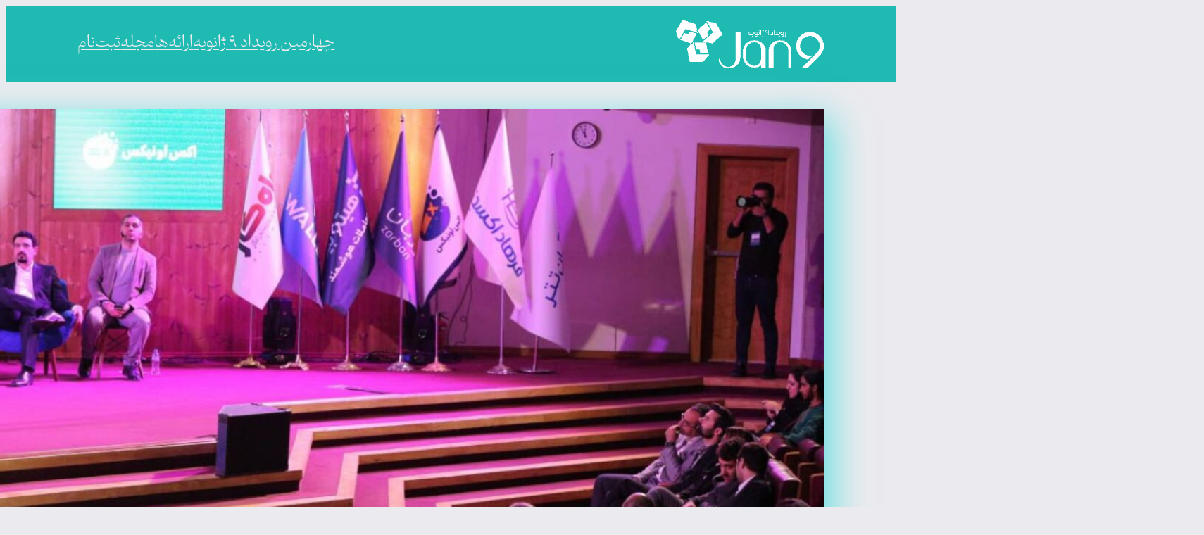

--- FILE ---
content_type: text/html; charset=UTF-8
request_url: https://jan9.ir/1402/11/03/%D8%AE%D9%84%D8%A7%D8%B5%D9%87-%D9%BE%D9%86%D9%84%D9%87%D8%A7%DB%8C-%D8%AF%D9%88-%D8%B1%D9%88%D8%B2-%D8%B1%D9%88%DB%8C%D8%AF%D8%A7%D8%AF-9-%DA%98%D8%A7%D9%86%D9%88%DB%8C%D9%87-%D8%AF%D8%B1/
body_size: 32781
content:
<!DOCTYPE html>
<html dir="rtl" lang="fa-IR">
<head>
	<meta charset="UTF-8" />
	<meta name="viewport" content="width=device-width, initial-scale=1" />
<meta name='robots' content='max-image-preview:large' />
<title>خلاصه محتوایی از پنل‌های دو روز  رویداد 9 ژانویه در یک نگاه &#8211; رویداد ۹ژانویه</title>
<link rel="alternate" type="application/rss+xml" title="رویداد ۹ژانویه &raquo; خوراک" href="https://jan9.ir/feed/" />
<link rel="alternate" type="application/rss+xml" title="رویداد ۹ژانویه &raquo; خوراک دیدگاه‌ها" href="https://jan9.ir/comments/feed/" />
<link rel="alternate" type="application/rss+xml" title="رویداد ۹ژانویه &raquo; خلاصه محتوایی از پنل‌های دو روز  رویداد ۹ ژانویه در یک نگاه خوراک دیدگاه‌ها" href="https://jan9.ir/1402/11/03/%d8%ae%d9%84%d8%a7%d8%b5%d9%87-%d9%be%d9%86%d9%84%d9%87%d8%a7%db%8c-%d8%af%d9%88-%d8%b1%d9%88%d8%b2-%d8%b1%d9%88%db%8c%d8%af%d8%a7%d8%af-9-%da%98%d8%a7%d9%86%d9%88%db%8c%d9%87-%d8%af%d8%b1/feed/" />
<link rel="alternate" title="oEmbed (JSON)" type="application/json+oembed" href="https://jan9.ir/wp-json/oembed/1.0/embed?url=https%3A%2F%2Fjan9.ir%2F1402%2F11%2F03%2F%25d8%25ae%25d9%2584%25d8%25a7%25d8%25b5%25d9%2587-%25d9%25be%25d9%2586%25d9%2584%25d9%2587%25d8%25a7%25db%258c-%25d8%25af%25d9%2588-%25d8%25b1%25d9%2588%25d8%25b2-%25d8%25b1%25d9%2588%25db%258c%25d8%25af%25d8%25a7%25d8%25af-9-%25da%2598%25d8%25a7%25d9%2586%25d9%2588%25db%258c%25d9%2587-%25d8%25af%25d8%25b1%2F" />
<link rel="alternate" title="oEmbed (XML)" type="text/xml+oembed" href="https://jan9.ir/wp-json/oembed/1.0/embed?url=https%3A%2F%2Fjan9.ir%2F1402%2F11%2F03%2F%25d8%25ae%25d9%2584%25d8%25a7%25d8%25b5%25d9%2587-%25d9%25be%25d9%2586%25d9%2584%25d9%2587%25d8%25a7%25db%258c-%25d8%25af%25d9%2588-%25d8%25b1%25d9%2588%25d8%25b2-%25d8%25b1%25d9%2588%25db%258c%25d8%25af%25d8%25a7%25d8%25af-9-%25da%2598%25d8%25a7%25d9%2586%25d9%2588%25db%258c%25d9%2587-%25d8%25af%25d8%25b1%2F&#038;format=xml" />
<style id='wp-img-auto-sizes-contain-inline-css'>
img:is([sizes=auto i],[sizes^="auto," i]){contain-intrinsic-size:3000px 1500px}
/*# sourceURL=wp-img-auto-sizes-contain-inline-css */
</style>
<style id='wp-block-site-logo-inline-css'>
.wp-block-site-logo{box-sizing:border-box;line-height:0}.wp-block-site-logo a{display:inline-block;line-height:0}.wp-block-site-logo.is-default-size img{height:auto;width:120px}.wp-block-site-logo img{height:auto;max-width:100%}.wp-block-site-logo a,.wp-block-site-logo img{border-radius:inherit}.wp-block-site-logo.aligncenter{margin-left:auto;margin-right:auto;text-align:center}:root :where(.wp-block-site-logo.is-style-rounded){border-radius:9999px}
/*# sourceURL=https://jan9.ir/wp-includes/blocks/site-logo/style.min.css */
</style>
<style id='wp-block-group-inline-css'>
.wp-block-group{box-sizing:border-box}:where(.wp-block-group.wp-block-group-is-layout-constrained){position:relative}
/*# sourceURL=https://jan9.ir/wp-includes/blocks/group/style.min.css */
</style>
<style id='wp-block-navigation-link-inline-css'>
.wp-block-navigation .wp-block-navigation-item__label{overflow-wrap:break-word}.wp-block-navigation .wp-block-navigation-item__description{display:none}.link-ui-tools{outline:1px solid #f0f0f0;padding:8px}.link-ui-block-inserter{padding-top:8px}.link-ui-block-inserter__back{margin-right:8px;text-transform:uppercase}

				.is-style-arrow-link .wp-block-navigation-item__label:after {
					content: "\2197";
					padding-inline-start: 0.25rem;
					vertical-align: middle;
					text-decoration: none;
					display: inline-block;
				}
/*# sourceURL=wp-block-navigation-link-inline-css */
</style>
<link rel='stylesheet' id='wp-block-navigation-rtl-css' href='https://jan9.ir/wp-includes/blocks/navigation/style-rtl.min.css?ver=9d3abafe23a51ba4dcb6acbd9b4273ed' media='all' />
<style id='tw-block-navigation-inline-css'>
.tw-icon-large button:where(.wp-block-navigation__responsive-container-close,.wp-block-navigation__responsive-container-open) svg,.tw-icon-medium button:where(.wp-block-navigation__responsive-container-close,.wp-block-navigation__responsive-container-open) svg{width:32px;height:32px}.wp-block-navigation.tw-icon-medium button:is(.wp-block-navigation__responsive-container-open,.wp-block-navigation__responsive-container-close){font-size:1.25rem}.wp-block-navigation.tw-icon-large button:is(.wp-block-navigation__responsive-container-open,.wp-block-navigation__responsive-container-close){font-size:1.5rem}@media (min-width:600px) and (max-width:767px){.wp-block-navigation__responsive-container-open:not(.always-shown){display:flex}.wp-block-navigation__responsive-container:not(.hidden-by-default):not(.is-menu-open){display:none}}.wp-block-navigation:where(.tw-break-tablet,.tw-break-tablet-lg) .wp-block-navigation__responsive-container:not(.is-menu-open){display:none}.wp-block-navigation:where(.tw-break-tablet,.tw-break-tablet-lg) .wp-block-navigation__responsive-container-open{display:flex}@media (min-width:1024px){.tw-break-tablet .wp-block-navigation__responsive-container:not(.is-menu-open){display:flex}.tw-break-tablet .wp-block-navigation__responsive-container-open{display:none}.tw-icon-large button:where(.wp-block-navigation__responsive-container-close,.wp-block-navigation__responsive-container-open) svg{width:40px;height:40px}}@media (min-width:1200px){.tw-break-tablet-lg .wp-block-navigation__responsive-container:not(.is-menu-open){display:flex}.tw-break-tablet-lg .wp-block-navigation__responsive-container-open{display:none}}.is-content-justification-space-between > .wp-block-navigation:last-child .wp-block-navigation__responsive-container-open{margin-inline-start:auto}.wp-block-navigation:not(.is-vertical):not(.is-responsive) :is(.wp-block-page-list,.wp-block-navigation__container, .wp-block-navigation__responsive-container-content){row-gap:12px}.wp-block-navigation:is(.tw-nav-active-none,.tw-nav-active-opacity-down,.tw-nav-active-opacity-up,.tw-nav-active-primary-color) .current-menu-item > a:not(:hover),.wp-block-navigation:is(.tw-nav-hover-none,.tw-nav-hover-opacity-up,.tw-nav-hover-opacity-down,.tw-nav-hover-primary-color) li a:hover{text-decoration:none}.wp-block-navigation.tw-nav-active-opacity-up .current-menu-item > a,.wp-block-navigation.tw-nav-hover-opacity-up li a:hover,.wp-block-navigation:where(.tw-nav-hover-opacity-down,.tw-nav-hover-opacity-up) .wp-block-social-links:not(.is-style-logos-only) a{opacity:1}.wp-block-navigation.tw-nav-active-opacity-down .current-menu-item > a,.wp-block-navigation.tw-nav-hover-opacity-down li a:hover,.wp-block-navigation:is(.tw-nav-hover-opacity-up,.tw-nav-active-opacity-up) li a{opacity:0.7}.wp-block-navigation:is(.tw-nav-hover-opacity-up,.tw-nav-hover-opacity-down) .wp-block-navigation-item__description{opacity:1}.wp-block-navigation.tw-nav-active-primary-color li.current-menu-item > a,.wp-block-navigation.tw-nav-hover-primary-color li a:hover{color:var(--wp--preset--color--accent,var(--wp--preset--color--accent-1,var(--wp--preset--color--primary)))}.wp-block-navigation.tw-nav-active-underline li.current-menu-item > a,.wp-block-navigation.tw-nav-hover-underline li a:hover{text-decoration-line:underline;text-decoration-style:solid;text-underline-offset:auto}.wp-block-navigation.tw-nav-active-border li.current-menu-item > a,.wp-block-navigation.tw-nav-hover-border li a:hover{text-decoration-line:underline;text-decoration-style:solid;text-underline-offset:min(0.5em,16px);text-decoration-thickness:1px}.wp-block-navigation.tw-nav-active-thick-border li.current-menu-item > a,.wp-block-navigation.tw-nav-hover-thick-border li a:hover{text-decoration-line:underline;text-decoration-style:solid;text-underline-offset:min(0.5em,16px);text-decoration-thickness:2px!important}.wp-block-navigation.tw-nav-hover-box :where(.is-menu-open,.wp-block-navigation__submenu-container) li a{position:relative}.wp-block-navigation.tw-nav-active-box .current-menu-item > a::before,.wp-block-navigation.tw-nav-hover-box li > a:hover::before{content:"";display:block;position:absolute;inset:0;background-color:currentcolor;opacity:0.1;border-radius:8px}:is(.tw-nav-hover-box,.tw-nav-active-box) .wp-block-navigation__container > li > a::before{margin:-4px -10px}.wp-block-navigation.tw-nav-active-box li.current-menu-item > a,.wp-block-navigation.tw-nav-hover-box li a:hover{text-decoration:none}.wp-block-navigation__submenu-container.has-background{padding:0}
/*# sourceURL=https://jan9.ir/wp-content/plugins/twentig/dist/blocks/navigation/style.css */
</style>
<style id='wp-block-post-featured-image-inline-css'>
.wp-block-post-featured-image{margin-left:0;margin-right:0}.wp-block-post-featured-image a{display:block;height:100%}.wp-block-post-featured-image :where(img){box-sizing:border-box;height:auto;max-width:100%;vertical-align:bottom;width:100%}.wp-block-post-featured-image.alignfull img,.wp-block-post-featured-image.alignwide img{width:100%}.wp-block-post-featured-image .wp-block-post-featured-image__overlay.has-background-dim{background-color:#000;inset:0;position:absolute}.wp-block-post-featured-image{position:relative}.wp-block-post-featured-image .wp-block-post-featured-image__overlay.has-background-gradient{background-color:initial}.wp-block-post-featured-image .wp-block-post-featured-image__overlay.has-background-dim-0{opacity:0}.wp-block-post-featured-image .wp-block-post-featured-image__overlay.has-background-dim-10{opacity:.1}.wp-block-post-featured-image .wp-block-post-featured-image__overlay.has-background-dim-20{opacity:.2}.wp-block-post-featured-image .wp-block-post-featured-image__overlay.has-background-dim-30{opacity:.3}.wp-block-post-featured-image .wp-block-post-featured-image__overlay.has-background-dim-40{opacity:.4}.wp-block-post-featured-image .wp-block-post-featured-image__overlay.has-background-dim-50{opacity:.5}.wp-block-post-featured-image .wp-block-post-featured-image__overlay.has-background-dim-60{opacity:.6}.wp-block-post-featured-image .wp-block-post-featured-image__overlay.has-background-dim-70{opacity:.7}.wp-block-post-featured-image .wp-block-post-featured-image__overlay.has-background-dim-80{opacity:.8}.wp-block-post-featured-image .wp-block-post-featured-image__overlay.has-background-dim-90{opacity:.9}.wp-block-post-featured-image .wp-block-post-featured-image__overlay.has-background-dim-100{opacity:1}.wp-block-post-featured-image:where(.alignleft,.alignright){width:100%}
/*# sourceURL=https://jan9.ir/wp-includes/blocks/post-featured-image/style.min.css */
</style>
<style id='tw-block-post-featured-image-inline-css'>
.wp-block-post-featured-image[class*="tw-img-ratio"] img{aspect-ratio:var(--tw-img-ratio);object-fit:cover}.wp-block-post-featured-image.is-style-tw-rounded-corners :where(img,span){border-radius:var(--tw-block-rounded)}.wp-block-post-featured-image.is-style-rounded :where(img,span){border-radius:9999px}.wp-block-post-featured-image.is-style-tw-frame span{margin:12px}.wp-block-post-featured-image.is-style-tw-border img{border:1px solid var(--tw-block-border-color)}.wp-block-post-featured-image.is-style-tw-shadow img{box-shadow:var(--tw-block-shadow)}.wp-block-post-featured-image.is-style-tw-hard-shadow img{box-shadow:var(--tw-block-hard-shadow)}.wp-block-post-featured-image[style*="--shape"] :where(img,span),.wp-block-post-featured-image[style*="--shape"].tw-hover-zoom{-webkit-clip-path:var(--shape);clip-path:var(--shape)}.wp-block-post-featured-image.tw-hover-fade :where(img,span){transition:opacity 0.2s}.tw-stretched-link:hover .wp-block-post-featured-image.tw-hover-fade img,.wp-block-post-featured-image.tw-hover-fade:where(:hover,:focus-within) img{opacity:0.9}.wp-block-post-featured-image.tw-hover-zoom{overflow:hidden}.wp-block-post-featured-image.tw-hover-zoom img{transition:transform 0.4s}.tw-stretched-link:hover .wp-block-post-featured-image.tw-hover-zoom img,.wp-block-post-featured-image.tw-hover-zoom:where(:hover,:focus-within) img{transform:scale(1.05)}.wp-block-post-featured-image[style*="--shape"].tw-hover-zoom img{-webkit-clip-path:none;clip-path:none}.wp-block-post-featured-image.tw-hover-overlay span{transition:opacity 0.2s}.tw-stretched-link:not(:hover):not(:focus-within) > .wp-block-post-featured-image.tw-hover-overlay span,:not(.tw-stretched-link) > .wp-block-post-featured-image.tw-hover-overlay:not(:hover):not(:focus-within) span{opacity:0}.wp-block-post-featured-image.tw-hover-radius :where(img,span){transition:border-radius 0.2s}.tw-stretched-link:hover .wp-block-post-featured-image.tw-hover-radius :where(img,span),.wp-block-post-featured-image.tw-hover-radius:where(:hover,:focus-within) :where(img,span){border-radius:40px!important}:where(.wp-block-post-featured-image) .wp-element-caption{margin-top:0.5em}.wp-block-post-featured-image .wp-element-caption a{display:unset}
/*# sourceURL=https://jan9.ir/wp-content/plugins/twentig/dist/blocks/post-featured-image/style.css */
</style>
<style id='wp-block-post-title-inline-css'>
.wp-block-post-title{box-sizing:border-box;word-break:break-word}.wp-block-post-title :where(a){display:inline-block;font-family:inherit;font-size:inherit;font-style:inherit;font-weight:inherit;letter-spacing:inherit;line-height:inherit;text-decoration:inherit}
/*# sourceURL=https://jan9.ir/wp-includes/blocks/post-title/style.min.css */
</style>
<style id='wp-block-paragraph-inline-css'>
.is-small-text{font-size:.875em}.is-regular-text{font-size:1em}.is-large-text{font-size:2.25em}.is-larger-text{font-size:3em}.has-drop-cap:not(:focus):first-letter{float:right;font-size:8.4em;font-style:normal;font-weight:100;line-height:.68;margin:.05em 0 0 .1em;text-transform:uppercase}body.rtl .has-drop-cap:not(:focus):first-letter{float:none;margin-right:.1em}p.has-drop-cap.has-background{overflow:hidden}:root :where(p.has-background){padding:1.25em 2.375em}:where(p.has-text-color:not(.has-link-color)) a{color:inherit}p.has-text-align-left[style*="writing-mode:vertical-lr"],p.has-text-align-right[style*="writing-mode:vertical-rl"]{rotate:180deg}
/*# sourceURL=https://jan9.ir/wp-includes/blocks/paragraph/style.min.css */
</style>
<style id='wp-block-post-date-inline-css'>
.wp-block-post-date{box-sizing:border-box}
/*# sourceURL=https://jan9.ir/wp-includes/blocks/post-date/style.min.css */
</style>
<style id='wp-block-post-terms-inline-css'>
.wp-block-post-terms{box-sizing:border-box}.wp-block-post-terms .wp-block-post-terms__separator{white-space:pre-wrap}

				.is-style-pill a,
				.is-style-pill span:not([class], [data-rich-text-placeholder]) {
					display: inline-block;
					background-color: var(--wp--preset--color--base-2);
					padding: 0.375rem 0.875rem;
					border-radius: var(--wp--preset--spacing--20);
				}

				.is-style-pill a:hover {
					background-color: var(--wp--preset--color--contrast-3);
				}
/*# sourceURL=wp-block-post-terms-inline-css */
</style>
<style id='tw-block-post-terms-inline-css'>
.wp-block-post-terms:is(.is-style-tw-outline,.is-style-tw-outline-pill,.is-style-tw-outline-rounded) a{text-decoration:none!important;padding:0.375rem 0.875rem;border:1px solid;margin-block:5px;display:inline-block}.wp-block-post-terms.is-style-tw-outline-rounded a{border-radius:var(--tw-block-rounded-sm)}.wp-block-post-terms.is-style-tw-outline-pill a{border-radius:100px}.wp-block-post-terms.is-style-tw-hashtag a::before{content:"#"}.wp-block-post-terms:where(.is-style-tw-outline,.is-style-tw-outline-pill,.is-style-tw-outline-rounded,.is-style-tw-hashtag,.is-style-tw-plain) .wp-block-post-terms__separator{visibility:hidden;display:inline-block;width:10px}.wp-block-post-terms.is-style-tw-plain .wp-block-post-terms__separator{width:20px}.wp-block-post-terms.has-background{padding:0.2em 0.5em}.wp-block-post-terms.tw-no-link a{text-decoration:none;cursor:auto}.wp-block-post-terms.is-style-tw-list{display:flex;flex-direction:column;gap:0.2em}.wp-block-post-terms.is-style-tw-list .wp-block-post-terms__separator{display:none}
/*# sourceURL=https://jan9.ir/wp-content/plugins/twentig/dist/blocks/post-terms/style.css */
</style>
<style id='wp-block-image-inline-css'>
.wp-block-image>a,.wp-block-image>figure>a{display:inline-block}.wp-block-image img{box-sizing:border-box;height:auto;max-width:100%;vertical-align:bottom}@media not (prefers-reduced-motion){.wp-block-image img.hide{visibility:hidden}.wp-block-image img.show{animation:show-content-image .4s}}.wp-block-image[style*=border-radius] img,.wp-block-image[style*=border-radius]>a{border-radius:inherit}.wp-block-image.has-custom-border img{box-sizing:border-box}.wp-block-image.aligncenter{text-align:center}.wp-block-image.alignfull>a,.wp-block-image.alignwide>a{width:100%}.wp-block-image.alignfull img,.wp-block-image.alignwide img{height:auto;width:100%}.wp-block-image .aligncenter,.wp-block-image .alignleft,.wp-block-image .alignright,.wp-block-image.aligncenter,.wp-block-image.alignleft,.wp-block-image.alignright{display:table}.wp-block-image .aligncenter>figcaption,.wp-block-image .alignleft>figcaption,.wp-block-image .alignright>figcaption,.wp-block-image.aligncenter>figcaption,.wp-block-image.alignleft>figcaption,.wp-block-image.alignright>figcaption{caption-side:bottom;display:table-caption}.wp-block-image .alignleft{float:left;margin:.5em 1em .5em 0}.wp-block-image .alignright{float:right;margin:.5em 0 .5em 1em}.wp-block-image .aligncenter{margin-left:auto;margin-right:auto}.wp-block-image :where(figcaption){margin-bottom:1em;margin-top:.5em}.wp-block-image.is-style-circle-mask img{border-radius:9999px}@supports ((-webkit-mask-image:none) or (mask-image:none)) or (-webkit-mask-image:none){.wp-block-image.is-style-circle-mask img{border-radius:0;-webkit-mask-image:url('data:image/svg+xml;utf8,<svg viewBox="0 0 100 100" xmlns="http://www.w3.org/2000/svg"><circle cx="50" cy="50" r="50"/></svg>');mask-image:url('data:image/svg+xml;utf8,<svg viewBox="0 0 100 100" xmlns="http://www.w3.org/2000/svg"><circle cx="50" cy="50" r="50"/></svg>');mask-mode:alpha;-webkit-mask-position:center;mask-position:center;-webkit-mask-repeat:no-repeat;mask-repeat:no-repeat;-webkit-mask-size:contain;mask-size:contain}}:root :where(.wp-block-image.is-style-rounded img,.wp-block-image .is-style-rounded img){border-radius:9999px}.wp-block-image figure{margin:0}.wp-lightbox-container{display:flex;flex-direction:column;position:relative}.wp-lightbox-container img{cursor:zoom-in}.wp-lightbox-container img:hover+button{opacity:1}.wp-lightbox-container button{align-items:center;backdrop-filter:blur(16px) saturate(180%);background-color:#5a5a5a40;border:none;border-radius:4px;cursor:zoom-in;display:flex;height:20px;justify-content:center;left:16px;opacity:0;padding:0;position:absolute;text-align:center;top:16px;width:20px;z-index:100}@media not (prefers-reduced-motion){.wp-lightbox-container button{transition:opacity .2s ease}}.wp-lightbox-container button:focus-visible{outline:3px auto #5a5a5a40;outline:3px auto -webkit-focus-ring-color;outline-offset:3px}.wp-lightbox-container button:hover{cursor:pointer;opacity:1}.wp-lightbox-container button:focus{opacity:1}.wp-lightbox-container button:focus,.wp-lightbox-container button:hover,.wp-lightbox-container button:not(:hover):not(:active):not(.has-background){background-color:#5a5a5a40;border:none}.wp-lightbox-overlay{box-sizing:border-box;cursor:zoom-out;height:100vh;overflow:hidden;position:fixed;right:0;top:0;visibility:hidden;width:100%;z-index:100000}.wp-lightbox-overlay .close-button{align-items:center;cursor:pointer;display:flex;justify-content:center;left:calc(env(safe-area-inset-left) + 16px);min-height:40px;min-width:40px;padding:0;position:absolute;top:calc(env(safe-area-inset-top) + 16px);z-index:5000000}.wp-lightbox-overlay .close-button:focus,.wp-lightbox-overlay .close-button:hover,.wp-lightbox-overlay .close-button:not(:hover):not(:active):not(.has-background){background:none;border:none}.wp-lightbox-overlay .lightbox-image-container{height:var(--wp--lightbox-container-height);overflow:hidden;position:absolute;right:50%;top:50%;transform:translate(50%,-50%);transform-origin:top right;width:var(--wp--lightbox-container-width);z-index:9999999999}.wp-lightbox-overlay .wp-block-image{align-items:center;box-sizing:border-box;display:flex;height:100%;justify-content:center;margin:0;position:relative;transform-origin:100% 0;width:100%;z-index:3000000}.wp-lightbox-overlay .wp-block-image img{height:var(--wp--lightbox-image-height);min-height:var(--wp--lightbox-image-height);min-width:var(--wp--lightbox-image-width);width:var(--wp--lightbox-image-width)}.wp-lightbox-overlay .wp-block-image figcaption{display:none}.wp-lightbox-overlay button{background:none;border:none}.wp-lightbox-overlay .scrim{background-color:#fff;height:100%;opacity:.9;position:absolute;width:100%;z-index:2000000}.wp-lightbox-overlay.active{visibility:visible}@media not (prefers-reduced-motion){.wp-lightbox-overlay.active{animation:turn-on-visibility .25s both}.wp-lightbox-overlay.active img{animation:turn-on-visibility .35s both}.wp-lightbox-overlay.show-closing-animation:not(.active){animation:turn-off-visibility .35s both}.wp-lightbox-overlay.show-closing-animation:not(.active) img{animation:turn-off-visibility .25s both}.wp-lightbox-overlay.zoom.active{animation:none;opacity:1;visibility:visible}.wp-lightbox-overlay.zoom.active .lightbox-image-container{animation:lightbox-zoom-in .4s}.wp-lightbox-overlay.zoom.active .lightbox-image-container img{animation:none}.wp-lightbox-overlay.zoom.active .scrim{animation:turn-on-visibility .4s forwards}.wp-lightbox-overlay.zoom.show-closing-animation:not(.active){animation:none}.wp-lightbox-overlay.zoom.show-closing-animation:not(.active) .lightbox-image-container{animation:lightbox-zoom-out .4s}.wp-lightbox-overlay.zoom.show-closing-animation:not(.active) .lightbox-image-container img{animation:none}.wp-lightbox-overlay.zoom.show-closing-animation:not(.active) .scrim{animation:turn-off-visibility .4s forwards}}@keyframes show-content-image{0%{visibility:hidden}99%{visibility:hidden}to{visibility:visible}}@keyframes turn-on-visibility{0%{opacity:0}to{opacity:1}}@keyframes turn-off-visibility{0%{opacity:1;visibility:visible}99%{opacity:0;visibility:visible}to{opacity:0;visibility:hidden}}@keyframes lightbox-zoom-in{0%{transform:translate(calc(((-100vw + var(--wp--lightbox-scrollbar-width))/2 + var(--wp--lightbox-initial-left-position))*-1),calc(-50vh + var(--wp--lightbox-initial-top-position))) scale(var(--wp--lightbox-scale))}to{transform:translate(50%,-50%) scale(1)}}@keyframes lightbox-zoom-out{0%{transform:translate(50%,-50%) scale(1);visibility:visible}99%{visibility:visible}to{transform:translate(calc(((-100vw + var(--wp--lightbox-scrollbar-width))/2 + var(--wp--lightbox-initial-left-position))*-1),calc(-50vh + var(--wp--lightbox-initial-top-position))) scale(var(--wp--lightbox-scale));visibility:hidden}}
/*# sourceURL=https://jan9.ir/wp-includes/blocks/image/style.min.css */
</style>
<style id='tw-block-image-inline-css'>
.wp-block-image.is-style-tw-rounded-corners img{border-radius:var(--tw-block-rounded)}.wp-block-image.is-style-tw-border img{border:1px solid var(--tw-block-border-color)}.wp-block-image.is-style-tw-shadow img{box-shadow:var(--tw-block-shadow)}.wp-block-image.is-style-tw-hard-shadow img{box-shadow:var(--tw-block-hard-shadow)}.is-style-tw-frame .aligncenter > figcaption,.wp-block-image.is-style-tw-frame.is-resized > figcaption{display:block}.wp-block-image.tw-caption-large figcaption{font-size:inherit}.wp-block-image.aligncenter{margin-inline:auto}.wp-block-image[style*="--shape"] img{-webkit-clip-path:var(--shape);clip-path:var(--shape)}
/*# sourceURL=https://jan9.ir/wp-content/plugins/twentig/dist/blocks/image/style.css */
</style>
<style id='wp-block-post-content-inline-css'>
.wp-block-post-content{display:flow-root}
/*# sourceURL=https://jan9.ir/wp-includes/blocks/post-content/style.min.css */
</style>
<style id='wp-block-spacer-inline-css'>
.wp-block-spacer{clear:both}
/*# sourceURL=https://jan9.ir/wp-includes/blocks/spacer/style.min.css */
</style>
<style id='wp-block-separator-inline-css'>
@charset "UTF-8";.wp-block-separator{border:none;border-top:2px solid}:root :where(.wp-block-separator.is-style-dots){height:auto;line-height:1;text-align:center}:root :where(.wp-block-separator.is-style-dots):before{color:currentColor;content:"···";font-family:serif;font-size:1.5em;letter-spacing:2em;padding-left:2em}.wp-block-separator.is-style-dots{background:none!important;border:none!important}
/*# sourceURL=https://jan9.ir/wp-includes/blocks/separator/style.min.css */
</style>
<style id='tw-block-separator-inline-css'>
.wp-block-separator{background:currentcolor}.wp-block-separator.is-style-dots{height:auto}.wp-block-separator.is-style-tw-asterisks{background:none!important;text-align:center;line-height:1;border:none!important;height:auto!important}.wp-block-separator.is-style-tw-asterisks::before{content:"* * *";font-size:1.125em}.wp-block-separator.wp-block-separator.is-style-tw-dotted{width:100%;height:1px;border:0;background:linear-gradient(90deg,currentcolor 1px,transparent 0)!important;background-size:4px 1px!important}.wp-block-separator.wp-block-separator.is-style-tw-dashed{width:100%;height:1px;border:0;background:linear-gradient(90deg,currentcolor 4px,transparent 0)!important;background-size:8px 1px!important}.wp-block-separator.wp-block-separator.has-background:is(.is-style-tw-dashed, .is-style-tw-dotted){height:1px}.wp-block-separator.is-style-tw-dotted.is-vertical{background:linear-gradient(0deg,currentcolor 1px,transparent 0)!important;background-size:1px 4px!important}.wp-block-separator.is-style-tw-dashed.is-vertical{background:linear-gradient(0deg,currentcolor 4px,transparent 0)!important;background-size:1px 8px!important}hr.tw-ml-0{text-align:left!important}hr.tw-mr-0{text-align:right!important}
/*# sourceURL=https://jan9.ir/wp-content/plugins/twentig/dist/blocks/separator/style.css */
</style>
<style id='wp-block-heading-inline-css'>
h1:where(.wp-block-heading).has-background,h2:where(.wp-block-heading).has-background,h3:where(.wp-block-heading).has-background,h4:where(.wp-block-heading).has-background,h5:where(.wp-block-heading).has-background,h6:where(.wp-block-heading).has-background{padding:1.25em 2.375em}h1.has-text-align-left[style*=writing-mode]:where([style*=vertical-lr]),h1.has-text-align-right[style*=writing-mode]:where([style*=vertical-rl]),h2.has-text-align-left[style*=writing-mode]:where([style*=vertical-lr]),h2.has-text-align-right[style*=writing-mode]:where([style*=vertical-rl]),h3.has-text-align-left[style*=writing-mode]:where([style*=vertical-lr]),h3.has-text-align-right[style*=writing-mode]:where([style*=vertical-rl]),h4.has-text-align-left[style*=writing-mode]:where([style*=vertical-lr]),h4.has-text-align-right[style*=writing-mode]:where([style*=vertical-rl]),h5.has-text-align-left[style*=writing-mode]:where([style*=vertical-lr]),h5.has-text-align-right[style*=writing-mode]:where([style*=vertical-rl]),h6.has-text-align-left[style*=writing-mode]:where([style*=vertical-lr]),h6.has-text-align-right[style*=writing-mode]:where([style*=vertical-rl]){rotate:180deg}

				.is-style-asterisk:before {
					content: '';
					width: 1.5rem;
					height: 3rem;
					background: var(--wp--preset--color--contrast-2, currentColor);
					clip-path: path('M11.93.684v8.039l5.633-5.633 1.216 1.23-5.66 5.66h8.04v1.737H13.2l5.701 5.701-1.23 1.23-5.742-5.742V21h-1.737v-8.094l-5.77 5.77-1.23-1.217 5.743-5.742H.842V9.98h8.162l-5.701-5.7 1.23-1.231 5.66 5.66V.684h1.737Z');
					display: block;
				}

				/* Hide the asterisk if the heading has no content, to avoid using empty headings to display the asterisk only, which is an A11Y issue */
				.is-style-asterisk:empty:before {
					content: none;
				}

				.is-style-asterisk:-moz-only-whitespace:before {
					content: none;
				}

				.is-style-asterisk.has-text-align-center:before {
					margin: 0 auto;
				}

				.is-style-asterisk.has-text-align-right:before {
					margin-left: auto;
				}

				.rtl .is-style-asterisk.has-text-align-left:before {
					margin-right: auto;
				}
/*# sourceURL=wp-block-heading-inline-css */
</style>
<style id='wp-block-post-comments-form-inline-css'>
:where(.wp-block-post-comments-form input:not([type=submit])),:where(.wp-block-post-comments-form textarea){border:1px solid #949494;font-family:inherit;font-size:1em}:where(.wp-block-post-comments-form input:where(:not([type=submit]):not([type=checkbox]))),:where(.wp-block-post-comments-form textarea){padding:calc(.667em + 2px)}.wp-block-post-comments-form{box-sizing:border-box}.wp-block-post-comments-form[style*=font-weight] :where(.comment-reply-title){font-weight:inherit}.wp-block-post-comments-form[style*=font-family] :where(.comment-reply-title){font-family:inherit}.wp-block-post-comments-form[class*=-font-size] :where(.comment-reply-title),.wp-block-post-comments-form[style*=font-size] :where(.comment-reply-title){font-size:inherit}.wp-block-post-comments-form[style*=line-height] :where(.comment-reply-title){line-height:inherit}.wp-block-post-comments-form[style*=font-style] :where(.comment-reply-title){font-style:inherit}.wp-block-post-comments-form[style*=letter-spacing] :where(.comment-reply-title){letter-spacing:inherit}.wp-block-post-comments-form :where(input[type=submit]){box-shadow:none;cursor:pointer;display:inline-block;overflow-wrap:break-word;text-align:center}.wp-block-post-comments-form .comment-form input:not([type=submit]):not([type=checkbox]):not([type=hidden]),.wp-block-post-comments-form .comment-form textarea{box-sizing:border-box;display:block;width:100%}.wp-block-post-comments-form .comment-form-author label,.wp-block-post-comments-form .comment-form-email label,.wp-block-post-comments-form .comment-form-url label{display:block;margin-bottom:.25em}.wp-block-post-comments-form .comment-form-cookies-consent{display:flex;gap:.25em}.wp-block-post-comments-form .comment-form-cookies-consent #wp-comment-cookies-consent{margin-top:.35em}.wp-block-post-comments-form .comment-reply-title{margin-bottom:0}.wp-block-post-comments-form .comment-reply-title :where(small){font-size:var(--wp--preset--font-size--medium,smaller);margin-right:.5em}
/*# sourceURL=https://jan9.ir/wp-includes/blocks/post-comments-form/style.min.css */
</style>
<style id='wp-block-buttons-inline-css'>
.wp-block-buttons{box-sizing:border-box}.wp-block-buttons.is-vertical{flex-direction:column}.wp-block-buttons.is-vertical>.wp-block-button:last-child{margin-bottom:0}.wp-block-buttons>.wp-block-button{display:inline-block;margin:0}.wp-block-buttons.is-content-justification-left{justify-content:flex-start}.wp-block-buttons.is-content-justification-left.is-vertical{align-items:flex-start}.wp-block-buttons.is-content-justification-center{justify-content:center}.wp-block-buttons.is-content-justification-center.is-vertical{align-items:center}.wp-block-buttons.is-content-justification-right{justify-content:flex-end}.wp-block-buttons.is-content-justification-right.is-vertical{align-items:flex-end}.wp-block-buttons.is-content-justification-space-between{justify-content:space-between}.wp-block-buttons.aligncenter{text-align:center}.wp-block-buttons:not(.is-content-justification-space-between,.is-content-justification-right,.is-content-justification-left,.is-content-justification-center) .wp-block-button.aligncenter{margin-left:auto;margin-right:auto;width:100%}.wp-block-buttons[style*=text-decoration] .wp-block-button,.wp-block-buttons[style*=text-decoration] .wp-block-button__link{text-decoration:inherit}.wp-block-buttons.has-custom-font-size .wp-block-button__link{font-size:inherit}.wp-block-buttons .wp-block-button__link{width:100%}.wp-block-button.aligncenter{text-align:center}
/*# sourceURL=https://jan9.ir/wp-includes/blocks/buttons/style.min.css */
</style>
<style id='wp-block-button-inline-css'>
.wp-block-button__link{align-content:center;box-sizing:border-box;cursor:pointer;display:inline-block;height:100%;text-align:center;word-break:break-word}.wp-block-button__link.aligncenter{text-align:center}.wp-block-button__link.alignright{text-align:right}:where(.wp-block-button__link){border-radius:9999px;box-shadow:none;padding:calc(.667em + 2px) calc(1.333em + 2px);text-decoration:none}.wp-block-button[style*=text-decoration] .wp-block-button__link{text-decoration:inherit}.wp-block-buttons>.wp-block-button.has-custom-width{max-width:none}.wp-block-buttons>.wp-block-button.has-custom-width .wp-block-button__link{width:100%}.wp-block-buttons>.wp-block-button.has-custom-font-size .wp-block-button__link{font-size:inherit}.wp-block-buttons>.wp-block-button.wp-block-button__width-25{width:calc(25% - var(--wp--style--block-gap, .5em)*.75)}.wp-block-buttons>.wp-block-button.wp-block-button__width-50{width:calc(50% - var(--wp--style--block-gap, .5em)*.5)}.wp-block-buttons>.wp-block-button.wp-block-button__width-75{width:calc(75% - var(--wp--style--block-gap, .5em)*.25)}.wp-block-buttons>.wp-block-button.wp-block-button__width-100{flex-basis:100%;width:100%}.wp-block-buttons.is-vertical>.wp-block-button.wp-block-button__width-25{width:25%}.wp-block-buttons.is-vertical>.wp-block-button.wp-block-button__width-50{width:50%}.wp-block-buttons.is-vertical>.wp-block-button.wp-block-button__width-75{width:75%}.wp-block-button.is-style-squared,.wp-block-button__link.wp-block-button.is-style-squared{border-radius:0}.wp-block-button.no-border-radius,.wp-block-button__link.no-border-radius{border-radius:0!important}:root :where(.wp-block-button .wp-block-button__link.is-style-outline),:root :where(.wp-block-button.is-style-outline>.wp-block-button__link){border:2px solid;padding:.667em 1.333em}:root :where(.wp-block-button .wp-block-button__link.is-style-outline:not(.has-text-color)),:root :where(.wp-block-button.is-style-outline>.wp-block-button__link:not(.has-text-color)){color:currentColor}:root :where(.wp-block-button .wp-block-button__link.is-style-outline:not(.has-background)),:root :where(.wp-block-button.is-style-outline>.wp-block-button__link:not(.has-background)){background-color:initial;background-image:none}
/*# sourceURL=https://jan9.ir/wp-includes/blocks/button/style.min.css */
</style>
<style id='wp-block-comments-inline-css'>
.wp-block-post-comments{box-sizing:border-box}.wp-block-post-comments .alignleft{float:right}.wp-block-post-comments .alignright{float:left}.wp-block-post-comments .navigation:after{clear:both;content:"";display:table}.wp-block-post-comments .commentlist{clear:both;list-style:none;margin:0;padding:0}.wp-block-post-comments .commentlist .comment{min-height:2.25em;padding-right:3.25em}.wp-block-post-comments .commentlist .comment p{font-size:1em;line-height:1.8;margin:1em 0}.wp-block-post-comments .commentlist .children{list-style:none;margin:0;padding:0}.wp-block-post-comments .comment-author{line-height:1.5}.wp-block-post-comments .comment-author .avatar{border-radius:1.5em;display:block;float:right;height:2.5em;margin-left:.75em;margin-top:.5em;width:2.5em}.wp-block-post-comments .comment-author cite{font-style:normal}.wp-block-post-comments .comment-meta{font-size:.875em;line-height:1.5}.wp-block-post-comments .comment-meta b{font-weight:400}.wp-block-post-comments .comment-meta .comment-awaiting-moderation{display:block;margin-bottom:1em;margin-top:1em}.wp-block-post-comments .comment-body .commentmetadata{font-size:.875em}.wp-block-post-comments .comment-form-author label,.wp-block-post-comments .comment-form-comment label,.wp-block-post-comments .comment-form-email label,.wp-block-post-comments .comment-form-url label{display:block;margin-bottom:.25em}.wp-block-post-comments .comment-form input:not([type=submit]):not([type=checkbox]),.wp-block-post-comments .comment-form textarea{box-sizing:border-box;display:block;width:100%}.wp-block-post-comments .comment-form-cookies-consent{display:flex;gap:.25em}.wp-block-post-comments .comment-form-cookies-consent #wp-comment-cookies-consent{margin-top:.35em}.wp-block-post-comments .comment-reply-title{margin-bottom:0}.wp-block-post-comments .comment-reply-title :where(small){font-size:var(--wp--preset--font-size--medium,smaller);margin-right:.5em}.wp-block-post-comments .reply{font-size:.875em;margin-bottom:1.4em}.wp-block-post-comments input:not([type=submit]),.wp-block-post-comments textarea{border:1px solid #949494;font-family:inherit;font-size:1em}.wp-block-post-comments input:not([type=submit]):not([type=checkbox]),.wp-block-post-comments textarea{padding:calc(.667em + 2px)}:where(.wp-block-post-comments input[type=submit]){border:none}.wp-block-comments{box-sizing:border-box}
/*# sourceURL=https://jan9.ir/wp-includes/blocks/comments/style.min.css */
</style>
<style id='wp-block-post-navigation-link-inline-css'>
.wp-block-post-navigation-link .wp-block-post-navigation-link__arrow-previous{display:inline-block;margin-left:1ch}.wp-block-post-navigation-link .wp-block-post-navigation-link__arrow-previous:not(.is-arrow-chevron){transform:scaleX(-1)}.wp-block-post-navigation-link .wp-block-post-navigation-link__arrow-next{display:inline-block;margin-right:1ch}.wp-block-post-navigation-link .wp-block-post-navigation-link__arrow-next:not(.is-arrow-chevron){transform:scaleX(-1)}.wp-block-post-navigation-link.has-text-align-left[style*="writing-mode: vertical-lr"],.wp-block-post-navigation-link.has-text-align-right[style*="writing-mode: vertical-rl"]{rotate:180deg}
/*# sourceURL=https://jan9.ir/wp-includes/blocks/post-navigation-link/style.min.css */
</style>
<style id='tw-block-post-navigation-link-inline-css'>
.is-style-tw-nav-stack .post-navigation-link__label{display:inline-block;margin-bottom:0.5em;font-size:min(0.75em,1rem);opacity:0.7;font-family:var(--wp--preset--font-family--primary,inherit)}.is-style-tw-nav-stack .post-navigation-link__label + a,.is-style-tw-nav-stack .post-navigation-link__title{display:block}.is-style-tw-nav-side-arrow{position:relative}.post-navigation-link-previous.is-style-tw-nav-side-arrow a{display:inline-block;padding-inline-start:1.5em}.post-navigation-link-next.is-style-tw-nav-side-arrow a{display:inline-block;padding-inline-end:1.5em}.is-style-tw-nav-side-arrow :where(.wp-block-post-navigation-link__arrow-previous,.wp-block-post-navigation-link__arrow-next){position:absolute;top:0;left:0;pointer-events:none;padding:inherit}.is-style-tw-nav-side-arrow .wp-block-post-navigation-link__arrow-next{left:auto;right:0}
/*# sourceURL=https://jan9.ir/wp-content/plugins/twentig/dist/blocks/post-navigation-link/style.css */
</style>
<style id='wp-emoji-styles-inline-css'>

	img.wp-smiley, img.emoji {
		display: inline !important;
		border: none !important;
		box-shadow: none !important;
		height: 1em !important;
		width: 1em !important;
		margin: 0 0.07em !important;
		vertical-align: -0.1em !important;
		background: none !important;
		padding: 0 !important;
	}
/*# sourceURL=wp-emoji-styles-inline-css */
</style>
<style id='wp-block-library-inline-css'>
:root{--wp-block-synced-color:#7a00df;--wp-block-synced-color--rgb:122,0,223;--wp-bound-block-color:var(--wp-block-synced-color);--wp-editor-canvas-background:#ddd;--wp-admin-theme-color:#007cba;--wp-admin-theme-color--rgb:0,124,186;--wp-admin-theme-color-darker-10:#006ba1;--wp-admin-theme-color-darker-10--rgb:0,107,160.5;--wp-admin-theme-color-darker-20:#005a87;--wp-admin-theme-color-darker-20--rgb:0,90,135;--wp-admin-border-width-focus:2px}@media (min-resolution:192dpi){:root{--wp-admin-border-width-focus:1.5px}}.wp-element-button{cursor:pointer}:root .has-very-light-gray-background-color{background-color:#eee}:root .has-very-dark-gray-background-color{background-color:#313131}:root .has-very-light-gray-color{color:#eee}:root .has-very-dark-gray-color{color:#313131}:root .has-vivid-green-cyan-to-vivid-cyan-blue-gradient-background{background:linear-gradient(135deg,#00d084,#0693e3)}:root .has-purple-crush-gradient-background{background:linear-gradient(135deg,#34e2e4,#4721fb 50%,#ab1dfe)}:root .has-hazy-dawn-gradient-background{background:linear-gradient(135deg,#faaca8,#dad0ec)}:root .has-subdued-olive-gradient-background{background:linear-gradient(135deg,#fafae1,#67a671)}:root .has-atomic-cream-gradient-background{background:linear-gradient(135deg,#fdd79a,#004a59)}:root .has-nightshade-gradient-background{background:linear-gradient(135deg,#330968,#31cdcf)}:root .has-midnight-gradient-background{background:linear-gradient(135deg,#020381,#2874fc)}:root{--wp--preset--font-size--normal:16px;--wp--preset--font-size--huge:42px}.has-regular-font-size{font-size:1em}.has-larger-font-size{font-size:2.625em}.has-normal-font-size{font-size:var(--wp--preset--font-size--normal)}.has-huge-font-size{font-size:var(--wp--preset--font-size--huge)}.has-text-align-center{text-align:center}.has-text-align-left{text-align:left}.has-text-align-right{text-align:right}.has-fit-text{white-space:nowrap!important}#end-resizable-editor-section{display:none}.aligncenter{clear:both}.items-justified-left{justify-content:flex-start}.items-justified-center{justify-content:center}.items-justified-right{justify-content:flex-end}.items-justified-space-between{justify-content:space-between}.screen-reader-text{border:0;clip-path:inset(50%);height:1px;margin:-1px;overflow:hidden;padding:0;position:absolute;width:1px;word-wrap:normal!important}.screen-reader-text:focus{background-color:#ddd;clip-path:none;color:#444;display:block;font-size:1em;height:auto;left:5px;line-height:normal;padding:15px 23px 14px;text-decoration:none;top:5px;width:auto;z-index:100000}html :where(.has-border-color){border-style:solid}html :where([style*=border-top-color]){border-top-style:solid}html :where([style*=border-right-color]){border-right-style:solid}html :where([style*=border-bottom-color]){border-bottom-style:solid}html :where([style*=border-left-color]){border-left-style:solid}html :where([style*=border-width]){border-style:solid}html :where([style*=border-top-width]){border-top-style:solid}html :where([style*=border-right-width]){border-right-style:solid}html :where([style*=border-bottom-width]){border-bottom-style:solid}html :where([style*=border-left-width]){border-left-style:solid}html :where(img[class*=wp-image-]){height:auto;max-width:100%}:where(figure){margin:0 0 1em}html :where(.is-position-sticky){--wp-admin--admin-bar--position-offset:var(--wp-admin--admin-bar--height,0px)}@media screen and (max-width:600px){html :where(.is-position-sticky){--wp-admin--admin-bar--position-offset:0px}}
/*# sourceURL=/wp-includes/css/dist/block-library/common.min.css */
</style>
<link rel='stylesheet' id='twentig-blocks-css' href='https://jan9.ir/wp-content/plugins/twentig/dist/blocks/common.css?ver=0078103f825eb552f6f7' media='all' />
<style id='twentig-blocks-inline-css'>
@media (width < 768px) { .tw-sm-hidden { display: none !important; }}@media (768px <= width < 1024px) { .tw-md-hidden { display: none !important; }}@media (width >= 1024px) { .tw-lg-hidden { display: none !important; }}
.tw-mt-0{margin-top:0px!important;}.tw-mb-0{margin-bottom:0px!important;}.tw-mt-1{margin-top:5px!important;}.tw-mb-1{margin-bottom:5px!important;}.tw-mt-2{margin-top:10px!important;}.tw-mb-2{margin-bottom:10px!important;}.tw-mt-3{margin-top:15px!important;}.tw-mb-3{margin-bottom:15px!important;}.tw-mt-4{margin-top:20px!important;}.tw-mb-4{margin-bottom:20px!important;}.tw-mt-5{margin-top:30px!important;}.tw-mb-5{margin-bottom:30px!important;}.tw-mt-6{margin-top:40px!important;}.tw-mb-6{margin-bottom:40px!important;}.tw-mt-7{margin-top:50px!important;}.tw-mb-7{margin-bottom:50px!important;}.tw-mt-8{margin-top:60px!important;}.tw-mb-8{margin-bottom:60px!important;}.tw-mt-9{margin-top:80px!important;}.tw-mb-9{margin-bottom:80px!important;}.tw-mt-10{margin-top:100px!important;}.tw-mb-10{margin-bottom:100px!important;}.tw-mt-auto{margin-top:auto!important;}.tw-mb-auto{margin-bottom:auto!important;}
/*# sourceURL=twentig-blocks-inline-css */
</style>
<style id='global-styles-inline-css'>
:root{--wp--preset--aspect-ratio--square: 1;--wp--preset--aspect-ratio--4-3: 4/3;--wp--preset--aspect-ratio--3-4: 3/4;--wp--preset--aspect-ratio--3-2: 3/2;--wp--preset--aspect-ratio--2-3: 2/3;--wp--preset--aspect-ratio--16-9: 16/9;--wp--preset--aspect-ratio--9-16: 9/16;--wp--preset--color--black: #000000;--wp--preset--color--cyan-bluish-gray: #abb8c3;--wp--preset--color--white: #ffffff;--wp--preset--color--pale-pink: #f78da7;--wp--preset--color--vivid-red: #cf2e2e;--wp--preset--color--luminous-vivid-orange: #ff6900;--wp--preset--color--luminous-vivid-amber: #fcb900;--wp--preset--color--light-green-cyan: #7bdcb5;--wp--preset--color--vivid-green-cyan: #00d084;--wp--preset--color--pale-cyan-blue: #8ed1fc;--wp--preset--color--vivid-cyan-blue: #0693e3;--wp--preset--color--vivid-purple: #9b51e0;--wp--preset--color--base: #EBEBEF;--wp--preset--color--base-2: #DCE0E6;--wp--preset--color--contrast: #1C2930;--wp--preset--color--contrast-2: #37505d;--wp--preset--color--contrast-3: #96A5B2;--wp--preset--gradient--vivid-cyan-blue-to-vivid-purple: linear-gradient(135deg,rgb(6,147,227) 0%,rgb(155,81,224) 100%);--wp--preset--gradient--light-green-cyan-to-vivid-green-cyan: linear-gradient(135deg,rgb(122,220,180) 0%,rgb(0,208,130) 100%);--wp--preset--gradient--luminous-vivid-amber-to-luminous-vivid-orange: linear-gradient(135deg,rgb(252,185,0) 0%,rgb(255,105,0) 100%);--wp--preset--gradient--luminous-vivid-orange-to-vivid-red: linear-gradient(135deg,rgb(255,105,0) 0%,rgb(207,46,46) 100%);--wp--preset--gradient--very-light-gray-to-cyan-bluish-gray: linear-gradient(135deg,rgb(238,238,238) 0%,rgb(169,184,195) 100%);--wp--preset--gradient--cool-to-warm-spectrum: linear-gradient(135deg,rgb(74,234,220) 0%,rgb(151,120,209) 20%,rgb(207,42,186) 40%,rgb(238,44,130) 60%,rgb(251,105,98) 80%,rgb(254,248,76) 100%);--wp--preset--gradient--blush-light-purple: linear-gradient(135deg,rgb(255,206,236) 0%,rgb(152,150,240) 100%);--wp--preset--gradient--blush-bordeaux: linear-gradient(135deg,rgb(254,205,165) 0%,rgb(254,45,45) 50%,rgb(107,0,62) 100%);--wp--preset--gradient--luminous-dusk: linear-gradient(135deg,rgb(255,203,112) 0%,rgb(199,81,192) 50%,rgb(65,88,208) 100%);--wp--preset--gradient--pale-ocean: linear-gradient(135deg,rgb(255,245,203) 0%,rgb(182,227,212) 50%,rgb(51,167,181) 100%);--wp--preset--gradient--electric-grass: linear-gradient(135deg,rgb(202,248,128) 0%,rgb(113,206,126) 100%);--wp--preset--gradient--midnight: linear-gradient(135deg,rgb(2,3,129) 0%,rgb(40,116,252) 100%);--wp--preset--gradient--gradient-1: linear-gradient(to bottom, #cbd9e1 0%, #EBEBEF 100%);--wp--preset--gradient--gradient-2: linear-gradient(to bottom, #466577 0%, #EBEBEF 100%);--wp--preset--gradient--gradient-3: linear-gradient(to bottom, #37505d 0%, #EBEBEF 100%);--wp--preset--gradient--gradient-4: linear-gradient(to bottom, #1C2930 0%, #EBEBEF 100%);--wp--preset--gradient--gradient-5: linear-gradient(to bottom, #37505d 0%, #466577 100%);--wp--preset--gradient--gradient-6: linear-gradient(to bottom, #1C2930 0%, #37505d 100%);--wp--preset--gradient--gradient-7: linear-gradient(to bottom, #EBEBEF 50%, #cbd9e1 50%);--wp--preset--gradient--gradient-8: linear-gradient(to bottom, #466577 50%, #EBEBEF 50%);--wp--preset--gradient--gradient-9: linear-gradient(to bottom, #37505d 50%, #EBEBEF 50%);--wp--preset--gradient--gradient-10: linear-gradient(to bottom, #1C2930 50%, #EBEBEF 50%);--wp--preset--gradient--gradient-11: linear-gradient(to bottom, #37505d 50%, #466577 50%);--wp--preset--gradient--gradient-12: linear-gradient(to bottom, #1C2930 50%, #37505d 50%);--wp--preset--font-size--small: 1rem;--wp--preset--font-size--medium: 1.2rem;--wp--preset--font-size--large: clamp(1.5rem, 1.5rem + ((1vw - 0.2rem) * 0.833), 2rem);--wp--preset--font-size--x-large: clamp(2rem, 2rem + ((1vw - 0.2rem) * 1.083), 2.65rem);--wp--preset--font-size--xx-large: clamp(2.65rem, 2.65rem + ((1vw - 0.2rem) * 1.417), 3.5rem);--wp--preset--font-family--heading: "Inter", sans-serif;--wp--preset--font-family--body: "Jost", sans-serif;--wp--preset--font-family--system-sans-serif: -apple-system, BlinkMacSystemFont, avenir next, avenir, segoe ui, helvetica neue, helvetica, Cantarell, Ubuntu, roboto, noto, arial, sans-serif;--wp--preset--font-family--system-serif: Iowan Old Style, Apple Garamond, Baskerville, Times New Roman, Droid Serif, Times, Source Serif Pro, serif, Apple Color Emoji, Segoe UI Emoji, Segoe UI Symbol;--wp--preset--font-family--doran-classic-dots-fanum: "Doran Classic Dots FaNum";--wp--preset--font-family--doran-fanum: "Doran FaNum";--wp--preset--font-family--iransansx: IRANSansX;--wp--preset--spacing--20: min(1.5rem, 2vw);--wp--preset--spacing--30: min(2.5rem, 3vw);--wp--preset--spacing--40: min(4rem, 5vw);--wp--preset--spacing--50: min(6.5rem, 8vw);--wp--preset--spacing--60: min(10.5rem, 13vw);--wp--preset--spacing--70: 3.38rem;--wp--preset--spacing--80: 5.06rem;--wp--preset--spacing--10: 1rem;--wp--preset--shadow--natural: 6px 6px 9px rgba(0, 0, 0, 0.2);--wp--preset--shadow--deep: 12px 12px 50px 0 #00d4d491;--wp--preset--shadow--sharp: 6px 6px 0px rgba(0, 0, 0, 0.2);--wp--preset--shadow--outlined: 6px 6px 0px -3px rgba(255, 255, 255, 1), 6px 6px rgba(0, 0, 0, 1);--wp--preset--shadow--crisp: 6px 6px 0px rgba(0, 0, 0, 1);}:root { --wp--style--global--content-size: 620px;--wp--style--global--wide-size: 1280px; }:where(body) { margin: 0; }.wp-site-blocks { padding-top: var(--wp--style--root--padding-top); padding-bottom: var(--wp--style--root--padding-bottom); }.has-global-padding { padding-right: var(--wp--style--root--padding-right); padding-left: var(--wp--style--root--padding-left); }.has-global-padding > .alignfull { margin-right: calc(var(--wp--style--root--padding-right) * -1); margin-left: calc(var(--wp--style--root--padding-left) * -1); }.has-global-padding :where(:not(.alignfull.is-layout-flow) > .has-global-padding:not(.wp-block-block, .alignfull)) { padding-right: 0; padding-left: 0; }.has-global-padding :where(:not(.alignfull.is-layout-flow) > .has-global-padding:not(.wp-block-block, .alignfull)) > .alignfull { margin-left: 0; margin-right: 0; }.wp-site-blocks > .alignleft { float: left; margin-right: 2em; }.wp-site-blocks > .alignright { float: right; margin-left: 2em; }.wp-site-blocks > .aligncenter { justify-content: center; margin-left: auto; margin-right: auto; }:where(.wp-site-blocks) > * { margin-block-start: 1.2rem; margin-block-end: 0; }:where(.wp-site-blocks) > :first-child { margin-block-start: 0; }:where(.wp-site-blocks) > :last-child { margin-block-end: 0; }:root { --wp--style--block-gap: 1.2rem; }:root :where(.is-layout-flow) > :first-child{margin-block-start: 0;}:root :where(.is-layout-flow) > :last-child{margin-block-end: 0;}:root :where(.is-layout-flow) > *{margin-block-start: 1.2rem;margin-block-end: 0;}:root :where(.is-layout-constrained) > :first-child{margin-block-start: 0;}:root :where(.is-layout-constrained) > :last-child{margin-block-end: 0;}:root :where(.is-layout-constrained) > *{margin-block-start: 1.2rem;margin-block-end: 0;}:root :where(.is-layout-flex){gap: 1.2rem;}:root :where(.is-layout-grid){gap: 1.2rem;}.is-layout-flow > .alignleft{float: left;margin-inline-start: 0;margin-inline-end: 2em;}.is-layout-flow > .alignright{float: right;margin-inline-start: 2em;margin-inline-end: 0;}.is-layout-flow > .aligncenter{margin-left: auto !important;margin-right: auto !important;}.is-layout-constrained > .alignleft{float: left;margin-inline-start: 0;margin-inline-end: 2em;}.is-layout-constrained > .alignright{float: right;margin-inline-start: 2em;margin-inline-end: 0;}.is-layout-constrained > .aligncenter{margin-left: auto !important;margin-right: auto !important;}.is-layout-constrained > :where(:not(.alignleft):not(.alignright):not(.alignfull)){max-width: var(--wp--style--global--content-size);margin-left: auto !important;margin-right: auto !important;}.is-layout-constrained > .alignwide{max-width: var(--wp--style--global--wide-size);}body .is-layout-flex{display: flex;}.is-layout-flex{flex-wrap: wrap;align-items: center;}.is-layout-flex > :is(*, div){margin: 0;}body .is-layout-grid{display: grid;}.is-layout-grid > :is(*, div){margin: 0;}body{background-color: var(--wp--preset--color--base);color: var(--wp--preset--color--contrast);font-family: var(--wp--preset--font-family--doran-fanum);font-size: clamp(1.125rem, 1.125rem + ((1vw - 0.2rem) * 0.458), 1.4rem);font-style: normal;font-weight: 400;line-height: 2.6;--wp--style--root--padding-top: 0px;--wp--style--root--padding-right: var(--wp--preset--spacing--50);--wp--style--root--padding-bottom: 0px;--wp--style--root--padding-left: var(--wp--preset--spacing--50);}a:where(:not(.wp-element-button)){color: var(--wp--preset--color--contrast);font-family: var(--wp--preset--font-family--doran-fanum);text-decoration: underline;}:root :where(a:where(:not(.wp-element-button)):hover){text-decoration: none;}h1, h2, h3, h4, h5, h6{color: var(--wp--preset--color--contrast);font-family: var(--wp--preset--font-family--doran-fanum);font-style: normal;font-weight: 600;letter-spacing: 0;line-height: 1.2;}h1{font-size: var(--wp--preset--font-size--xx-large);line-height: 1.15;}h2{font-size: var(--wp--preset--font-size--x-large);}h3{font-size: var(--wp--preset--font-size--large);}h4{font-size: clamp(1.1rem, 1.1rem + ((1vw - 0.2rem) * 0.767), 1.5rem);}h5{font-size: var(--wp--preset--font-size--medium);}h6{font-size: var(--wp--preset--font-size--small);}:root :where(.wp-element-button, .wp-block-button__link){background-color: var(--wp--preset--color--contrast-2);border-radius: 4px;border-color: var(--wp--preset--color--contrast-2);border-width: 0;color: var(--wp--preset--color--white);font-family: var(--wp--preset--font-family--heading);font-size: 0.75rem;font-style: normal;font-weight: 500;letter-spacing: 0.1rem;line-height: inherit;padding-top: 1rem;padding-right: 2.2rem;padding-bottom: 1rem;padding-left: 2.2rem;text-decoration: none;text-transform: uppercase;}:root :where(.wp-element-button:hover, .wp-block-button__link:hover){background-color: var(--wp--preset--color--contrast);border-color: var(--wp--preset--color--contrast);color: var(--wp--preset--color--base);}:root :where(.wp-element-button:focus, .wp-block-button__link:focus){background-color: var(--wp--preset--color--contrast-2);border-color: var(--wp--preset--color--contrast-2);color: var(--wp--preset--color--base);outline-color: var(--wp--preset--color--contrast);outline-offset: 2px;}:root :where(.wp-element-button:active, .wp-block-button__link:active){background-color: var(--wp--preset--color--contrast);color: var(--wp--preset--color--base);}:root :where(.wp-element-caption, .wp-block-audio figcaption, .wp-block-embed figcaption, .wp-block-gallery figcaption, .wp-block-image figcaption, .wp-block-table figcaption, .wp-block-video figcaption){color: var(--wp--preset--color--contrast-2);font-family: var(--wp--preset--font-family--doran-fanum);font-size: 0.8rem;}.has-black-color{color: var(--wp--preset--color--black) !important;}.has-cyan-bluish-gray-color{color: var(--wp--preset--color--cyan-bluish-gray) !important;}.has-white-color{color: var(--wp--preset--color--white) !important;}.has-pale-pink-color{color: var(--wp--preset--color--pale-pink) !important;}.has-vivid-red-color{color: var(--wp--preset--color--vivid-red) !important;}.has-luminous-vivid-orange-color{color: var(--wp--preset--color--luminous-vivid-orange) !important;}.has-luminous-vivid-amber-color{color: var(--wp--preset--color--luminous-vivid-amber) !important;}.has-light-green-cyan-color{color: var(--wp--preset--color--light-green-cyan) !important;}.has-vivid-green-cyan-color{color: var(--wp--preset--color--vivid-green-cyan) !important;}.has-pale-cyan-blue-color{color: var(--wp--preset--color--pale-cyan-blue) !important;}.has-vivid-cyan-blue-color{color: var(--wp--preset--color--vivid-cyan-blue) !important;}.has-vivid-purple-color{color: var(--wp--preset--color--vivid-purple) !important;}.has-base-color{color: var(--wp--preset--color--base) !important;}.has-base-2-color{color: var(--wp--preset--color--base-2) !important;}.has-contrast-color{color: var(--wp--preset--color--contrast) !important;}.has-contrast-2-color{color: var(--wp--preset--color--contrast-2) !important;}.has-contrast-3-color{color: var(--wp--preset--color--contrast-3) !important;}.has-black-background-color{background-color: var(--wp--preset--color--black) !important;}.has-cyan-bluish-gray-background-color{background-color: var(--wp--preset--color--cyan-bluish-gray) !important;}.has-white-background-color{background-color: var(--wp--preset--color--white) !important;}.has-pale-pink-background-color{background-color: var(--wp--preset--color--pale-pink) !important;}.has-vivid-red-background-color{background-color: var(--wp--preset--color--vivid-red) !important;}.has-luminous-vivid-orange-background-color{background-color: var(--wp--preset--color--luminous-vivid-orange) !important;}.has-luminous-vivid-amber-background-color{background-color: var(--wp--preset--color--luminous-vivid-amber) !important;}.has-light-green-cyan-background-color{background-color: var(--wp--preset--color--light-green-cyan) !important;}.has-vivid-green-cyan-background-color{background-color: var(--wp--preset--color--vivid-green-cyan) !important;}.has-pale-cyan-blue-background-color{background-color: var(--wp--preset--color--pale-cyan-blue) !important;}.has-vivid-cyan-blue-background-color{background-color: var(--wp--preset--color--vivid-cyan-blue) !important;}.has-vivid-purple-background-color{background-color: var(--wp--preset--color--vivid-purple) !important;}.has-base-background-color{background-color: var(--wp--preset--color--base) !important;}.has-base-2-background-color{background-color: var(--wp--preset--color--base-2) !important;}.has-contrast-background-color{background-color: var(--wp--preset--color--contrast) !important;}.has-contrast-2-background-color{background-color: var(--wp--preset--color--contrast-2) !important;}.has-contrast-3-background-color{background-color: var(--wp--preset--color--contrast-3) !important;}.has-black-border-color{border-color: var(--wp--preset--color--black) !important;}.has-cyan-bluish-gray-border-color{border-color: var(--wp--preset--color--cyan-bluish-gray) !important;}.has-white-border-color{border-color: var(--wp--preset--color--white) !important;}.has-pale-pink-border-color{border-color: var(--wp--preset--color--pale-pink) !important;}.has-vivid-red-border-color{border-color: var(--wp--preset--color--vivid-red) !important;}.has-luminous-vivid-orange-border-color{border-color: var(--wp--preset--color--luminous-vivid-orange) !important;}.has-luminous-vivid-amber-border-color{border-color: var(--wp--preset--color--luminous-vivid-amber) !important;}.has-light-green-cyan-border-color{border-color: var(--wp--preset--color--light-green-cyan) !important;}.has-vivid-green-cyan-border-color{border-color: var(--wp--preset--color--vivid-green-cyan) !important;}.has-pale-cyan-blue-border-color{border-color: var(--wp--preset--color--pale-cyan-blue) !important;}.has-vivid-cyan-blue-border-color{border-color: var(--wp--preset--color--vivid-cyan-blue) !important;}.has-vivid-purple-border-color{border-color: var(--wp--preset--color--vivid-purple) !important;}.has-base-border-color{border-color: var(--wp--preset--color--base) !important;}.has-base-2-border-color{border-color: var(--wp--preset--color--base-2) !important;}.has-contrast-border-color{border-color: var(--wp--preset--color--contrast) !important;}.has-contrast-2-border-color{border-color: var(--wp--preset--color--contrast-2) !important;}.has-contrast-3-border-color{border-color: var(--wp--preset--color--contrast-3) !important;}.has-vivid-cyan-blue-to-vivid-purple-gradient-background{background: var(--wp--preset--gradient--vivid-cyan-blue-to-vivid-purple) !important;}.has-light-green-cyan-to-vivid-green-cyan-gradient-background{background: var(--wp--preset--gradient--light-green-cyan-to-vivid-green-cyan) !important;}.has-luminous-vivid-amber-to-luminous-vivid-orange-gradient-background{background: var(--wp--preset--gradient--luminous-vivid-amber-to-luminous-vivid-orange) !important;}.has-luminous-vivid-orange-to-vivid-red-gradient-background{background: var(--wp--preset--gradient--luminous-vivid-orange-to-vivid-red) !important;}.has-very-light-gray-to-cyan-bluish-gray-gradient-background{background: var(--wp--preset--gradient--very-light-gray-to-cyan-bluish-gray) !important;}.has-cool-to-warm-spectrum-gradient-background{background: var(--wp--preset--gradient--cool-to-warm-spectrum) !important;}.has-blush-light-purple-gradient-background{background: var(--wp--preset--gradient--blush-light-purple) !important;}.has-blush-bordeaux-gradient-background{background: var(--wp--preset--gradient--blush-bordeaux) !important;}.has-luminous-dusk-gradient-background{background: var(--wp--preset--gradient--luminous-dusk) !important;}.has-pale-ocean-gradient-background{background: var(--wp--preset--gradient--pale-ocean) !important;}.has-electric-grass-gradient-background{background: var(--wp--preset--gradient--electric-grass) !important;}.has-midnight-gradient-background{background: var(--wp--preset--gradient--midnight) !important;}.has-gradient-1-gradient-background{background: var(--wp--preset--gradient--gradient-1) !important;}.has-gradient-2-gradient-background{background: var(--wp--preset--gradient--gradient-2) !important;}.has-gradient-3-gradient-background{background: var(--wp--preset--gradient--gradient-3) !important;}.has-gradient-4-gradient-background{background: var(--wp--preset--gradient--gradient-4) !important;}.has-gradient-5-gradient-background{background: var(--wp--preset--gradient--gradient-5) !important;}.has-gradient-6-gradient-background{background: var(--wp--preset--gradient--gradient-6) !important;}.has-gradient-7-gradient-background{background: var(--wp--preset--gradient--gradient-7) !important;}.has-gradient-8-gradient-background{background: var(--wp--preset--gradient--gradient-8) !important;}.has-gradient-9-gradient-background{background: var(--wp--preset--gradient--gradient-9) !important;}.has-gradient-10-gradient-background{background: var(--wp--preset--gradient--gradient-10) !important;}.has-gradient-11-gradient-background{background: var(--wp--preset--gradient--gradient-11) !important;}.has-gradient-12-gradient-background{background: var(--wp--preset--gradient--gradient-12) !important;}.has-small-font-size{font-size: var(--wp--preset--font-size--small) !important;}.has-medium-font-size{font-size: var(--wp--preset--font-size--medium) !important;}.has-large-font-size{font-size: var(--wp--preset--font-size--large) !important;}.has-x-large-font-size{font-size: var(--wp--preset--font-size--x-large) !important;}.has-xx-large-font-size{font-size: var(--wp--preset--font-size--xx-large) !important;}.has-heading-font-family{font-family: var(--wp--preset--font-family--heading) !important;}.has-body-font-family{font-family: var(--wp--preset--font-family--body) !important;}.has-system-sans-serif-font-family{font-family: var(--wp--preset--font-family--system-sans-serif) !important;}.has-system-serif-font-family{font-family: var(--wp--preset--font-family--system-serif) !important;}.has-doran-classic-dots-fanum-font-family{font-family: var(--wp--preset--font-family--doran-classic-dots-fanum) !important;}.has-doran-fanum-font-family{font-family: var(--wp--preset--font-family--doran-fanum) !important;}.has-iransansx-font-family{font-family: var(--wp--preset--font-family--iransansx) !important;}:where(.wp-site-blocks *:focus){outline-width:2px;outline-style:solid}
:root :where(.wp-block-buttons){font-size: var(--wp--preset--font-size--medium);letter-spacing: 0px;}:root :where(.wp-block-buttons-is-layout-flow) > :first-child{margin-block-start: 0;}:root :where(.wp-block-buttons-is-layout-flow) > :last-child{margin-block-end: 0;}:root :where(.wp-block-buttons-is-layout-flow) > *{margin-block-start: 0.7rem;margin-block-end: 0;}:root :where(.wp-block-buttons-is-layout-constrained) > :first-child{margin-block-start: 0;}:root :where(.wp-block-buttons-is-layout-constrained) > :last-child{margin-block-end: 0;}:root :where(.wp-block-buttons-is-layout-constrained) > *{margin-block-start: 0.7rem;margin-block-end: 0;}:root :where(.wp-block-buttons-is-layout-flex){gap: 0.7rem;}:root :where(.wp-block-buttons-is-layout-grid){gap: 0.7rem;}:root :where(.wp-block-buttons){--wp--preset--font-family--heading:"Doran FaNum", sans-serif;}
:root :where(.wp-block-post-comments-form textarea, .wp-block-post-comments-form input){border-radius:.33rem}
:root :where(.wp-block-navigation){font-weight: 500;}
:root :where(.wp-block-navigation a:where(:not(.wp-element-button))){text-decoration: none;}
:root :where(.wp-block-navigation a:where(:not(.wp-element-button)):hover){text-decoration: underline;}
:root :where(.wp-block-post-date){color: var(--wp--preset--color--contrast-2);font-size: var(--wp--preset--font-size--small);}
:root :where(.wp-block-post-date a:where(:not(.wp-element-button))){color: var(--wp--preset--color--contrast-2);text-decoration: none;}
:root :where(.wp-block-post-date a:where(:not(.wp-element-button)):hover){text-decoration: underline;}
:root :where(.wp-block-post-featured-image img, .wp-block-post-featured-image .block-editor-media-placeholder, .wp-block-post-featured-image .wp-block-post-featured-image__overlay){border-radius: var(--wp--preset--spacing--20);}
:root :where(.wp-block-post-terms){font-size: var(--wp--preset--font-size--small);}:root :where(.wp-block-post-terms .wp-block-post-terms__prefix){color: var(--wp--preset--color--contrast-2);}
:root :where(.wp-block-post-terms a:where(:not(.wp-element-button))){text-decoration: none;}
:root :where(.wp-block-post-terms a:where(:not(.wp-element-button)):hover){text-decoration: underline;}
:root :where(.wp-block-post-title a:where(:not(.wp-element-button))){text-decoration: none;}
:root :where(.wp-block-post-title a:where(:not(.wp-element-button)):hover){text-decoration: underline;}
:root :where(.wp-block-separator){border-color: currentColor;border-width: 0 0 1px 0;border-style: solid;color: var(--wp--preset--color--contrast);}:root :where(.wp-block-separator){}:root :where(.wp-block-separator:not(.is-style-wide):not(.is-style-dots):not(.alignwide):not(.alignfull)){width: var(--wp--preset--spacing--60)}
:root :where(.wp-block-heading a:where(:not(.wp-element-button)):hover){color: var(--wp--preset--color--contrast-2);}
:root :where(p a:where(:not(.wp-element-button))){color: #16a085;}
:root :where(p a:where(:not(.wp-element-button)):hover){color: #1abc9c;}
/*# sourceURL=global-styles-inline-css */
</style>
<style id='core-block-supports-inline-css'>
.wp-container-core-group-is-layout-47e5a185 > *{margin-block-start:0;margin-block-end:0;}.wp-container-core-group-is-layout-47e5a185 > * + *{margin-block-start:0px;margin-block-end:0;}.wp-container-core-group-is-layout-fbcf6490{gap:var(--wp--preset--spacing--20);}.wp-container-core-navigation-is-layout-7d543e88{gap:var(--wp--preset--spacing--20);justify-content:center;}.wp-container-core-group-is-layout-b585a4aa{justify-content:space-between;}.wp-elements-75bbcf47b907737eabc19721688902bf a:where(:not(.wp-element-button)){color:#00b7b7;}.wp-container-core-group-is-layout-4e9c751a{gap:0.3em;justify-content:flex-start;}.wp-container-core-group-is-layout-72a67a85{gap:var(--wp--preset--spacing--10);flex-direction:column;align-items:stretch;}.wp-container-core-group-is-layout-c177d873 > :where(:not(.alignleft):not(.alignright):not(.alignfull)){max-width:950px;margin-left:auto !important;margin-right:auto !important;}.wp-container-core-group-is-layout-c177d873 > .alignwide{max-width:950px;}.wp-container-core-group-is-layout-c177d873 .alignfull{max-width:none;}.wp-container-core-post-content-is-layout-64ec6e8c > :where(:not(.alignleft):not(.alignright):not(.alignfull)){max-width:950px;margin-left:auto !important;margin-right:auto !important;}.wp-container-core-post-content-is-layout-64ec6e8c > .alignwide{max-width:950px;}.wp-container-core-post-content-is-layout-64ec6e8c .alignfull{max-width:none;}.wp-container-core-group-is-layout-c08a3ef2{flex-wrap:nowrap;justify-content:space-between;}.wp-container-core-group-is-layout-64ec6e8c > :where(:not(.alignleft):not(.alignright):not(.alignfull)){max-width:950px;margin-left:auto !important;margin-right:auto !important;}.wp-container-core-group-is-layout-64ec6e8c > .alignwide{max-width:950px;}.wp-container-core-group-is-layout-64ec6e8c .alignfull{max-width:none;}.wp-container-core-group-is-layout-030f467d > :where(:not(.alignleft):not(.alignright):not(.alignfull)){max-width:950px;margin-left:auto !important;margin-right:auto !important;}.wp-container-core-group-is-layout-030f467d > .alignwide{max-width:950px;}.wp-container-core-group-is-layout-030f467d .alignfull{max-width:none;}.wp-container-core-navigation-is-layout-a89b3969{justify-content:center;}.wp-elements-d8b7e57a2c83c3f6cfbadd43dd01c1cc a:where(:not(.wp-element-button)){color:var(--wp--preset--color--contrast);}.wp-container-core-group-is-layout-838cd1cc{flex-direction:column;align-items:center;}
/*# sourceURL=core-block-supports-inline-css */
</style>
<style id='wp-block-template-skip-link-inline-css'>

		.skip-link.screen-reader-text {
			border: 0;
			clip-path: inset(50%);
			height: 1px;
			margin: -1px;
			overflow: hidden;
			padding: 0;
			position: absolute !important;
			width: 1px;
			word-wrap: normal !important;
		}

		.skip-link.screen-reader-text:focus {
			background-color: #eee;
			clip-path: none;
			color: #444;
			display: block;
			font-size: 1em;
			height: auto;
			left: 5px;
			line-height: normal;
			padding: 15px 23px 14px;
			text-decoration: none;
			top: 5px;
			width: auto;
			z-index: 100000;
		}
/*# sourceURL=wp-block-template-skip-link-inline-css */
</style>
<link rel='stylesheet' id='contact-form-7-css' href='https://jan9.ir/wp-content/plugins/contact-form-7/includes/css/styles.css?ver=6.1.4' media='all' />
<link rel='stylesheet' id='contact-form-7-rtl-css' href='https://jan9.ir/wp-content/plugins/contact-form-7/includes/css/styles-rtl.css?ver=6.1.4' media='all' />
<link rel='stylesheet' id='twentig-global-spacing-css' href='https://jan9.ir/wp-content/plugins/twentig/dist/blocks/tw-spacing.css?ver=1.9.6' media='all' />
<style id='twentig-global-spacing-inline-css'>
:root {	--wp--custom--spacing--tw-large: clamp(56px,7.25vw,60px);--wp--custom--spacing--tw-x-large: clamp(60px,8.125vw,104px);}
/*# sourceURL=twentig-global-spacing-inline-css */
</style>
<link rel="https://api.w.org/" href="https://jan9.ir/wp-json/" /><link rel="alternate" title="JSON" type="application/json" href="https://jan9.ir/wp-json/wp/v2/posts/1359" /><link rel="EditURI" type="application/rsd+xml" title="RSD" href="https://jan9.ir/xmlrpc.php?rsd" />
<link rel="canonical" href="https://jan9.ir/1402/11/03/%d8%ae%d9%84%d8%a7%d8%b5%d9%87-%d9%be%d9%86%d9%84%d9%87%d8%a7%db%8c-%d8%af%d9%88-%d8%b1%d9%88%d8%b2-%d8%b1%d9%88%db%8c%d8%af%d8%a7%d8%af-9-%da%98%d8%a7%d9%86%d9%88%db%8c%d9%87-%d8%af%d8%b1/" />
<noscript><style>.tw-block-animation{opacity:1;transform:none;clip-path:none;}</style></noscript>
<script type="importmap" id="wp-importmap">
{"imports":{"@wordpress/interactivity":"https://jan9.ir/wp-includes/js/dist/script-modules/interactivity/index.min.js?ver=8964710565a1d258501f"}}
</script>
<link rel="modulepreload" href="https://jan9.ir/wp-includes/js/dist/script-modules/interactivity/index.min.js?ver=8964710565a1d258501f" id="@wordpress/interactivity-js-modulepreload" fetchpriority="low">
<style class='wp-fonts-local'>
@font-face{font-family:Inter;font-style:normal;font-weight:300 900;font-display:fallback;src:url('https://jan9.ir/wp-content/themes/twentytwentyfour/assets/fonts/inter/Inter-VariableFont_slnt,wght.woff2') format('woff2');font-stretch:normal;}
@font-face{font-family:Jost;font-style:normal;font-weight:100 900;font-display:fallback;src:url('https://jan9.ir/wp-content/themes/twentytwentyfour/assets/fonts/jost/Jost-VariableFont_wght.woff2') format('woff2');}
@font-face{font-family:Jost;font-style:italic;font-weight:100 900;font-display:fallback;src:url('https://jan9.ir/wp-content/themes/twentytwentyfour/assets/fonts/jost/Jost-Italic-VariableFont_wght.woff2') format('woff2');}
@font-face{font-family:"Doran Classic Dots FaNum";font-style:normal;font-weight:900;font-display:fallback;src:url('https://jan9.ir/wp-content/uploads/fonts/DoranClassicDotsFaNum-Black.woff2') format('woff2');}
@font-face{font-family:"Doran Classic Dots FaNum";font-style:normal;font-weight:700;font-display:fallback;src:url('https://jan9.ir/wp-content/uploads/fonts/DoranClassicDotsFaNum-Bold.woff2') format('woff2');}
@font-face{font-family:"Doran Classic Dots FaNum";font-style:normal;font-weight:950;font-display:fallback;src:url('https://jan9.ir/wp-content/uploads/fonts/DoranClassicDotsFaNum-ExtraBlack.woff2') format('woff2');}
@font-face{font-family:"Doran Classic Dots FaNum";font-style:normal;font-weight:800;font-display:fallback;src:url('https://jan9.ir/wp-content/uploads/fonts/DoranClassicDotsFaNum-ExtraBold.woff2') format('woff2');}
@font-face{font-family:"Doran Classic Dots FaNum";font-style:normal;font-weight:300;font-display:fallback;src:url('https://jan9.ir/wp-content/uploads/fonts/DoranClassicDotsFaNum-Light.woff2') format('woff2');}
@font-face{font-family:"Doran Classic Dots FaNum";font-style:normal;font-weight:500;font-display:fallback;src:url('https://jan9.ir/wp-content/uploads/fonts/DoranClassicDotsFaNum-Medium.woff2') format('woff2');}
@font-face{font-family:"Doran Classic Dots FaNum";font-style:normal;font-weight:400;font-display:fallback;src:url('https://jan9.ir/wp-content/uploads/fonts/DoranClassicDotsFaNum-Regular.woff2') format('woff2');}
@font-face{font-family:"Doran Classic Dots FaNum";font-style:normal;font-weight:100;font-display:fallback;src:url('https://jan9.ir/wp-content/uploads/fonts/DoranClassicDotsFaNum-Thin.woff2') format('woff2');}
@font-face{font-family:"Doran FaNum";font-style:normal;font-weight:900;font-display:fallback;src:url('https://jan9.ir/wp-content/uploads/fonts/DoranFaNum-Black.woff2') format('woff2');}
@font-face{font-family:"Doran FaNum";font-style:normal;font-weight:700;font-display:fallback;src:url('https://jan9.ir/wp-content/uploads/fonts/DoranFaNum-Bold.woff2') format('woff2');}
@font-face{font-family:"Doran FaNum";font-style:normal;font-weight:950;font-display:fallback;src:url('https://jan9.ir/wp-content/uploads/fonts/DoranFaNum-ExtraBlack.woff2') format('woff2');}
@font-face{font-family:"Doran FaNum";font-style:normal;font-weight:800;font-display:fallback;src:url('https://jan9.ir/wp-content/uploads/fonts/DoranFaNum-ExtraBold.woff2') format('woff2');}
@font-face{font-family:"Doran FaNum";font-style:normal;font-weight:300;font-display:fallback;src:url('https://jan9.ir/wp-content/uploads/fonts/DoranFaNum-Light.woff2') format('woff2');}
@font-face{font-family:"Doran FaNum";font-style:normal;font-weight:500;font-display:fallback;src:url('https://jan9.ir/wp-content/uploads/fonts/DoranFaNum-Medium.woff2') format('woff2');}
@font-face{font-family:"Doran FaNum";font-style:normal;font-weight:400;font-display:fallback;src:url('https://jan9.ir/wp-content/uploads/fonts/DoranFaNum-Regular.woff2') format('woff2');}
@font-face{font-family:"Doran FaNum";font-style:normal;font-weight:100;font-display:fallback;src:url('https://jan9.ir/wp-content/uploads/fonts/DoranFaNum-Thin.woff2') format('woff2');}
@font-face{font-family:IRANSansX;font-style:normal;font-weight:700;font-display:fallback;src:url('https://jan9.ir/wp-content/uploads/fonts/IRANSansX-Bold.woff2') format('woff2');}
@font-face{font-family:IRANSansX;font-style:normal;font-weight:400;font-display:fallback;src:url('https://jan9.ir/wp-content/uploads/fonts/IRANSansX-Regular.woff2') format('woff2');}
</style>
<link rel="icon" href="https://jan9.ir/wp-content/uploads/2023/12/cropped-Jan9-Icon-32x32.png" sizes="32x32" />
<link rel="icon" href="https://jan9.ir/wp-content/uploads/2023/12/cropped-Jan9-Icon-192x192.png" sizes="192x192" />
<link rel="apple-touch-icon" href="https://jan9.ir/wp-content/uploads/2023/12/cropped-Jan9-Icon-180x180.png" />
<meta name="msapplication-TileImage" content="https://jan9.ir/wp-content/uploads/2023/12/cropped-Jan9-Icon-270x270.png" />
</head>

<body data-rsssl=1 class="rtl wp-singular post-template-default single single-post postid-1359 single-format-standard wp-custom-logo wp-embed-responsive wp-theme-twentytwentyfour">

<div class="wp-site-blocks"><header class="wp-block-template-part">
<div class="wp-block-group alignwide has-background has-global-padding is-layout-constrained wp-block-group-is-layout-constrained" style="background-color:#1fbab2;padding-top:20px;padding-bottom:20px">
<div class="wp-block-group alignwide is-content-justification-space-between is-layout-flex wp-container-core-group-is-layout-b585a4aa wp-block-group-is-layout-flex">
<div class="wp-block-group is-layout-flex wp-container-core-group-is-layout-fbcf6490 wp-block-group-is-layout-flex"><div class="is-style-default wp-block-site-logo"><a href="https://jan9.ir/" class="custom-logo-link" rel="home"><img width="210" height="68" src="https://jan9.ir/wp-content/uploads/2025/11/logo-Jan9-1.png" class="custom-logo" alt="رویداد ۹ژانویه" decoding="async" srcset="https://jan9.ir/wp-content/uploads/2025/11/logo-Jan9-1.png 1210w, https://jan9.ir/wp-content/uploads/2025/11/logo-Jan9-1-300x98.png 300w, https://jan9.ir/wp-content/uploads/2025/11/logo-Jan9-1-1024x336.png 1024w, https://jan9.ir/wp-content/uploads/2025/11/logo-Jan9-1-768x252.png 768w" sizes="(max-width: 210px) 100vw, 210px" /></a></div>


<div class="wp-block-group is-layout-flow wp-container-core-group-is-layout-47e5a185 wp-block-group-is-layout-flow"></div>
</div>


<nav class="has-text-color has-base-color is-responsive items-justified-center wp-block-navigation is-horizontal is-content-justification-center is-layout-flex wp-container-core-navigation-is-layout-7d543e88 wp-block-navigation-is-layout-flex" aria-label="راهبری" 
		 data-wp-interactive="core/navigation" data-wp-context='{"overlayOpenedBy":{"click":false,"hover":false,"focus":false},"type":"overlay","roleAttribute":"","ariaLabel":"\u0641\u0647\u0631\u0633\u062a"}'><button aria-haspopup="dialog" aria-label="باز کردن فهرست" class="wp-block-navigation__responsive-container-open" 
				data-wp-on--click="actions.openMenuOnClick"
				data-wp-on--keydown="actions.handleMenuKeydown"
			><svg width="24" height="24" xmlns="http://www.w3.org/2000/svg" viewBox="0 0 24 24"><path d="M5 5v1.5h14V5H5z"></path><path d="M5 12.8h14v-1.5H5v1.5z"></path><path d="M5 19h14v-1.5H5V19z"></path></svg></button>
				<div class="wp-block-navigation__responsive-container  has-text-color has-contrast-3-color"  id="modal-1" 
				data-wp-class--has-modal-open="state.isMenuOpen"
				data-wp-class--is-menu-open="state.isMenuOpen"
				data-wp-watch="callbacks.initMenu"
				data-wp-on--keydown="actions.handleMenuKeydown"
				data-wp-on--focusout="actions.handleMenuFocusout"
				tabindex="-1"
			>
					<div class="wp-block-navigation__responsive-close" tabindex="-1">
						<div class="wp-block-navigation__responsive-dialog" 
				data-wp-bind--aria-modal="state.ariaModal"
				data-wp-bind--aria-label="state.ariaLabel"
				data-wp-bind--role="state.roleAttribute"
			>
							<button aria-label="بستن فهرست" class="wp-block-navigation__responsive-container-close" 
				data-wp-on--click="actions.closeMenuOnClick"
			><svg xmlns="http://www.w3.org/2000/svg" viewBox="0 0 24 24" width="24" height="24" aria-hidden="true" focusable="false"><path d="m13.06 12 6.47-6.47-1.06-1.06L12 10.94 5.53 4.47 4.47 5.53 10.94 12l-6.47 6.47 1.06 1.06L12 13.06l6.47 6.47 1.06-1.06L13.06 12Z"></path></svg></button>
							<div class="wp-block-navigation__responsive-container-content" 
				data-wp-watch="callbacks.focusFirstElement"
			 id="modal-1-content">
								<ul class="wp-block-navigation__container has-text-color has-base-color is-responsive items-justified-center wp-block-navigation"><li class=" wp-block-navigation-item wp-block-navigation-link"><a class="wp-block-navigation-item__content"  href="https://jan9.ir/%DA%86%D9%87%D8%A7%D8%B1%D9%85%DB%8C%D9%86-%D8%B1%D9%88%DB%8C%D8%AF%D8%A7%D8%AF-%DB%B9-%DA%98%D8%A7%D9%86%D9%88%DB%8C%D9%87/"><span class="wp-block-navigation-item__label">چهارمین رویداد ۹ ژانویه</span></a></li><li class=" wp-block-navigation-item wp-block-navigation-link"><a class="wp-block-navigation-item__content"  href="https://jan9.ir/1403/11/01/%D8%A8%D8%B1%D9%86%D8%A7%D9%85%D9%87-%D8%B2%D9%85%D8%A7%D9%86%DB%8C-%DA%86%D9%87%D8%A7%D8%B1%D9%85%DB%8C%D9%86-%D8%B1%D9%88%DB%8C%D8%AF%D8%A7%D8%AF-9-%DA%98%D8%A7%D9%86%D9%88%DB%8C%D9%87/"><span class="wp-block-navigation-item__label">ارائه‌ها</span></a></li><li class=" wp-block-navigation-item wp-block-navigation-link"><a class="wp-block-navigation-item__content"  href="https://jan9.ir/%D9%85%D8%AC%D9%84%D9%87-%DB%B9-%DA%98%D8%A7%D9%86%D9%88%DB%8C%D9%87/"><span class="wp-block-navigation-item__label">مجله</span></a></li><li class=" wp-block-navigation-item is-style-default wp-block-navigation-link"><a class="wp-block-navigation-item__content"  href="https://evand.com/events/%D9%BE%D9%86%D8%AC%D9%85%DB%8C%D9%86-%D8%B1%D9%88%DB%8C%D8%AF%D8%A7%D8%AF-%DB%B9-%DA%98%D8%A7%D9%86%D9%88%DB%8C%D9%87-3330245" target="_blank"  ><span class="wp-block-navigation-item__label">ثبت‌نام</span></a></li></ul>
							</div>
						</div>
					</div>
				</div></nav></div>
</div>
</header>


<main class="wp-block-group alignfull is-layout-flow wp-block-group-is-layout-flow">
<div class="wp-block-group has-global-padding is-layout-constrained wp-container-core-group-is-layout-c177d873 wp-block-group-is-layout-constrained" style="margin-bottom:var(--wp--preset--spacing--10);padding-top:var(--wp--preset--spacing--10)"><figure style="margin-bottom:var(--wp--preset--spacing--40);" class="is-style-tw-shadow wp-block-post-featured-image"><img width="1600" height="1000" src="https://jan9.ir/wp-content/uploads/2024/01/panelday1.2-1.jpg" class="attachment-post-thumbnail size-post-thumbnail wp-post-image" alt="" style="object-fit:cover;box-shadow:var(--wp--preset--shadow--deep);" decoding="async" fetchpriority="high" srcset="https://jan9.ir/wp-content/uploads/2024/01/panelday1.2-1.jpg 1600w, https://jan9.ir/wp-content/uploads/2024/01/panelday1.2-1-300x188.jpg 300w, https://jan9.ir/wp-content/uploads/2024/01/panelday1.2-1-1024x640.jpg 1024w, https://jan9.ir/wp-content/uploads/2024/01/panelday1.2-1-768x480.jpg 768w, https://jan9.ir/wp-content/uploads/2024/01/panelday1.2-1-1536x960.jpg 1536w" sizes="(max-width: 1600px) 100vw, 1600px" /></figure>


<div class="wp-block-group has-border-color has-contrast-3-border-color is-vertical is-content-justification-stretch is-layout-flex wp-container-core-group-is-layout-72a67a85 wp-block-group-is-layout-flex" style="border-width:1px;margin-top:0;margin-bottom:0;padding-top:var(--wp--preset--spacing--10);padding-right:var(--wp--preset--spacing--10);padding-bottom:var(--wp--preset--spacing--10);padding-left:var(--wp--preset--spacing--10)"><h1 style="line-height:1.8;" class="wp-block-post-title has-x-large-font-size">خلاصه محتوایی از پنل‌های دو روز  رویداد ۹ ژانویه در یک نگاه</h1>

<div class="wp-block-template-part">
<div class="wp-block-group is-layout-flow wp-block-group-is-layout-flow">
<div class="wp-block-group is-content-justification-left is-layout-flex wp-container-core-group-is-layout-4e9c751a wp-block-group-is-layout-flex">
<p class="has-small-font-size">تاریخ انتشار:</p>


<div style="color:#00b7b7;" class="has-text-align-left has-link-color wp-elements-75bbcf47b907737eabc19721688902bf wp-block-post-date has-text-color"><time datetime="2024-01-23T13:28:48+00:00">سه شنبه, ۳ بهمن, ۱۴۰۲</time></div>


<p>|</p>


<div class="taxonomy-category is-style-pill wp-block-post-terms"><span class="wp-block-post-terms__prefix"> دسته‌: </span><a href="https://jan9.ir/category/%d8%b1%d9%88%db%8c%d8%af%d8%a7%d8%af-%db%b9-%da%98%d8%a7%d9%86%d9%88%db%8c%d9%87/" rel="tag">رویداد ۹ ژانویه</a><span class="wp-block-post-terms__suffix"> </span></div></div>
</div>
</div></div>
</div>


<div class="entry-content alignfull wp-block-post-content has-global-padding is-layout-constrained wp-container-core-post-content-is-layout-64ec6e8c wp-block-post-content-is-layout-constrained">
<p>سومین دوره رویداد ۹ ژانویه، میزبان بیش از &nbsp;100 سخنران بود؛ این تعداد طیف وسیعی از فعالان صنعت رمزارز و دارایی دیجیتال را در بر می‌گرفت؛ حدود ۵۰ نفر از این تعداد در سالن‌ اصلی رویداد سخنرانی و ابعاد گوناگون حوزه رمزارز&nbsp; و بلاکچین را از منظر رگولاتوری، آموزشِ روندها و.. بررسی کردند. در این گزارش خلاصه‌ای از صحبت‌های آنها در دو روز رویداد را می‌خوانیم.</p>



<p>به گفته&nbsp;<a href="https://way2pay.ir/tag/%d8%a7%d9%85%db%8c%d8%b1%d8%ad%d8%b3%db%8c%d9%86-%d8%b1%d8%a7%d8%af/" target="_blank" rel="noreferrer noopener">امیرحسین راد</a>، مدیرعامل&nbsp;<a href="https://ramzarzmedia.com/tag/%d9%86%d9%88%d8%a8%db%8c%d8%aa%da%a9%d8%b3/">نوبیتکس</a>&nbsp;یکی از ویژگی‌های بانک مرکزی که مانع نوآوری می‌شود این است که این بانک تمایلی به تغییر زمین بازی و بر هم خوردن نظم بازار ندارد: «وظایف ذاتی بانک مرکزی بزرگ‌تر و جدی‌تر است و از سویی پاداشی بابت توسعه و فناوری فین‌تک دریافت نمی‌کند. بانک مرکزی خودش ذی‌نفع این حوزه است که این مسئله در تنظیم‌گری‌اش تأثیر می‌گذارد. همچنین این نهاد کنترل‌گر است و تمایل دارد ریسک را صفر کند. برای اینکه بانک مرکزی بتواند تنظیم‌گری را درست انجام دهد یک راهکار این است که ساختار تنظیم‌گری‌اش بازطراحی شود به‌نحوی که از توسعه کسب‌وکارهای فین‌تک سود ببرد. ضمن اینکه باتوجه به متصل بودن بازار‌های مالی به هم، ما در این حوزه به یک فرانهاد تنظیم‌گری نیاز داریم.»</p>



<figure class="wp-block-image size-full"><img decoding="async" width="1024" height="682" src="https://jan9.ir/wp-content/uploads/2024/01/راد-1024x682-1.jpg" alt="" class="wp-image-1361" srcset="https://jan9.ir/wp-content/uploads/2024/01/راد-1024x682-1.jpg 1024w, https://jan9.ir/wp-content/uploads/2024/01/راد-1024x682-1-300x200.jpg 300w, https://jan9.ir/wp-content/uploads/2024/01/راد-1024x682-1-768x512.jpg 768w" sizes="(max-width: 1024px) 100vw, 1024px" /></figure>



<p>بنابر گفته‌های&nbsp;<a href="https://ramzarzmedia.com/tag/%d8%a8%d8%b1%d8%af%db%8c%d8%a7-%d8%a7%d8%ad%d9%85%d8%af%d9%86%db%8c%d8%a7/">بردیا احمدنیا</a>، هم‌بنیان‌گذار والکس، زمانی که NFTها آمدند، کمی فضای توکنایز را لوث کردند. در حالی که ورای آن، توکنایز کردن دارایی امکان خریدوفروش ۲۴ساعته، دسترسی جهانی به آن بازار و دسترسی معامله به همه افراد از ۱۰ تا ۶۰ساله را فراهم می‌کند.»</p>



<figure class="wp-block-image"><img decoding="async" width="1024" height="640" src="https://jan9.ir/wp-content/uploads/2024/01/1000-1600-1-ahmadnia-1024x640.gif" alt="" class="wp-image-1152" srcset="https://jan9.ir/wp-content/uploads/2024/01/1000-1600-1-ahmadnia-1024x640.gif 1024w, https://jan9.ir/wp-content/uploads/2024/01/1000-1600-1-ahmadnia-300x188.gif 300w, https://jan9.ir/wp-content/uploads/2024/01/1000-1600-1-ahmadnia-768x480.gif 768w, https://jan9.ir/wp-content/uploads/2024/01/1000-1600-1-ahmadnia-1536x960.gif 1536w" sizes="(max-width: 1024px) 100vw, 1024px" /></figure>



<p><br>&nbsp;او در بخشی از صحبتش تأکید کرد که ما بازه‌ای یک سال و نیمه در ایران برای رگولاتوری توکنایز داشتیم و در مسیر سندباکس‌ها گام برداشتیم که مسیر خوبی است، اما مشروط به اینکه از دست بخش خصوصی خارج نشود.<br>علاوه‌بر این نکات، احمدنیا پیش‌بینی کرد که در سال‌های آینده بازار دارایی‌های دیجیتال در تأمین حدود ۵درصد تولید ناخالص داخلی دولت‌ها سهیم باشد.</p>



<figure class="wp-block-image"><img loading="lazy" decoding="async" width="1024" height="640" src="https://jan9.ir/wp-content/uploads/2024/01/1000-1600-1-jamili-1024x640.gif" alt="" class="wp-image-1153" srcset="https://jan9.ir/wp-content/uploads/2024/01/1000-1600-1-jamili-1024x640.gif 1024w, https://jan9.ir/wp-content/uploads/2024/01/1000-1600-1-jamili-300x188.gif 300w, https://jan9.ir/wp-content/uploads/2024/01/1000-1600-1-jamili-768x480.gif 768w, https://jan9.ir/wp-content/uploads/2024/01/1000-1600-1-jamili-1536x960.gif 1536w" sizes="auto, (max-width: 1024px) 100vw, 1024px" /></figure>



<p><a href="https://way2pay.ir/tag/%d8%b1%d8%b6%d8%a7-%d8%ac%d9%85%db%8c%d9%84%db%8c/" target="_blank" rel="noreferrer noopener">رضا جمیلی</a>، هم‌بنیان‌گذار و مدیر توسعه کسب‌وکار راه‌کار در ارائه‌ای با نام مرور مهم‌ترین اتفاقات سال ۲۰۲۳ در حوزه بلاکچین و دارایی دیجیتال” با بیان اینکه در ابتدای سال ۲۰۲۳ با توجه به مشکلات کسب‌وکاری سولانا خیلی‌ها فکر می‌کردند دیگر کسی روی آن وقت نگذارد، گفت: «ولی کامیونیتی‌ها و خرده‌فرهنگ‌ها، معمولاً پیش‌بینی‌ناپذیرند. ای‌تی‌اف بیت‌کوین قرار بود بمب سال ۲۰۲۳ باشد که شاید در سال ۲۰۲۴ شاهد انفجار آن باشیم. دیدگاهی وجود دارد که معتقد است اگر این اتفاق بیفتد، به معنای بقای ابدی بیت‌کوین است.»</p>



<p><a href="https://ramzarzmedia.com/tag/%d8%a7%d9%85%db%8c%d8%af-%d8%a7%d9%85%db%8c%d9%86%d8%b2%d8%a7%d8%af%d9%87/">امید امین‌زاده</a>، رئیس هیئت‌مدیره&nbsp;<a href="https://way2pay.ir/tag/%d8%a2%d8%a8%d8%a7%d9%86-%d8%aa%d8%aa%d8%b1/" target="_blank" rel="noreferrer noopener">آبان‌تتر</a>&nbsp;با طرح پرسش «آیا رمزارزها می‌توانند جایگزینی برای این سیستم پولی باشند؟»، گفت: «بیت‌کوین از سال ۲۰۱۸ تاکنون ۲درصد ارزش قدرت خرید بیشتری خلق کرده است. از ابتدا قرار بوده ۲۱ میلیون بیت‌کوین وجود داشته باشد و تا الان ۱۹ میلیون آن استخراج شده است. ضمن اینکه مهم‌ترین مشخصه‌ بیت‌کوین، نه تکنولوژی که سیاست‌گذاری پولی آن است و نهایتاً آنچه این دارایی را باارزش می‌کند، مشروعیت است و اگر روزی تمام جمعیت جهان باور کنند که بیت‌کوین پول است؛ بیت‌کوین رسمیت می‌یابد. آنچه می‌تواند آن را جایگزین سیستم پولی بحران‌زده تاریخ «پول» و سیستم فعلی بکند، همین مشروعیت یافتن آن است.»</p>



<figure class="wp-block-image"><img loading="lazy" decoding="async" width="1024" height="640" src="https://jan9.ir/wp-content/uploads/2024/01/1000-1600-1-aminzade-1-1024x640.gif" alt="" class="wp-image-1154" srcset="https://jan9.ir/wp-content/uploads/2024/01/1000-1600-1-aminzade-1-1024x640.gif 1024w, https://jan9.ir/wp-content/uploads/2024/01/1000-1600-1-aminzade-1-300x188.gif 300w, https://jan9.ir/wp-content/uploads/2024/01/1000-1600-1-aminzade-1-768x480.gif 768w, https://jan9.ir/wp-content/uploads/2024/01/1000-1600-1-aminzade-1-1536x960.gif 1536w" sizes="auto, (max-width: 1024px) 100vw, 1024px" /></figure>



<p>فاطمه جعفری مدیر گروه پروژه‌های کاریزما، با اشاره به اینکه رگولاتور ما رفتار منفعلانه دارد، عنوان کرد: «با وجود این، کسب‌وکارها باید تعامل با رگولاتور را بیشتر و از تجربه‌های آن استفاده کنند. در این صورت رگولاتور هم فعالانه‌تر عمل خواهد کرد.»</p>



<figure class="wp-block-image"><img loading="lazy" decoding="async" width="1024" height="640" src="https://jan9.ir/wp-content/uploads/2024/01/1000-1600-1-jafari-1024x640.gif" alt="" class="wp-image-1156" srcset="https://jan9.ir/wp-content/uploads/2024/01/1000-1600-1-jafari-1024x640.gif 1024w, https://jan9.ir/wp-content/uploads/2024/01/1000-1600-1-jafari-300x188.gif 300w, https://jan9.ir/wp-content/uploads/2024/01/1000-1600-1-jafari-768x480.gif 768w, https://jan9.ir/wp-content/uploads/2024/01/1000-1600-1-jafari-1536x960.gif 1536w" sizes="auto, (max-width: 1024px) 100vw, 1024px" /></figure>



<p>او در ادامه به زمینه‌های همکاری با بازار سرمایه خارجی پرداخت و گفت: «۲۴ در ۷ شدن بازار سرمایه یکی از نیازهایی است که بازار دارایی‌های دیجیتال می‌تواند آن را رفع کند‌. در حال حاضر، معامله برای سرمایه‌گذارهای خارجی‌ فقط از طریق ریال امکان‌پذیر است، اما استفاده از ارزهای دیجیتال می‌تواند امکان‌های دیگری مانند تتر را برای خارجی‌ها هنگام ورود به بازار سرمایه فراهم کند. همچنین بسیاری از معضلات ساختاری بازار سرمایه نیز با این فناوری برطرف می‌شود.»</p>



<p>به گفته&nbsp;<a href="https://ramzarzmedia.com/tag/%d8%b5%d8%a7%d9%84%d8%ad-%d8%ae%d9%88%d8%a7%d8%ac%d9%87-%d8%af%d9%84%d9%88%db%8c%db%8c/">صالح خواجه دلویی</a>، مدیرعامل&nbsp;<a href="https://way2pay.ir/tag/%d9%87%db%8c%d8%aa%d9%88%d8%a8%db%8c%d8%aa/" target="_blank" rel="noreferrer noopener">هیتوبیت</a>، در موفقیت مشتری هم کاربر و هم صرافی دخیل‌اند. صرافی نباید فقط توسعه خود را ببیند، بلکه باید سبک زندگی مردم جغرافیای خودش را نیز درک کند.» خواجه دلویی معتقد است اهمیت‌ دادن به پرسونای مشتری بسیار مهم است. «بازگردیم به جهش و سقوط تاریخی بورس در ایران؛ اگر دولت به پرسوناهای مشتریان دقت می‌کرد می‌توانست مسیری در پیش بگیرد که مشتری احساس موفقیت کند نه اینکه در همان گام‌های اول به سمت خروج پول خود برود.»</p>



<figure class="wp-block-image"><img loading="lazy" decoding="async" width="1024" height="640" src="https://jan9.ir/wp-content/uploads/2024/01/1000-1600-1-khajedaluei-1024x640.gif" alt="" class="wp-image-1157" srcset="https://jan9.ir/wp-content/uploads/2024/01/1000-1600-1-khajedaluei-1024x640.gif 1024w, https://jan9.ir/wp-content/uploads/2024/01/1000-1600-1-khajedaluei-300x188.gif 300w, https://jan9.ir/wp-content/uploads/2024/01/1000-1600-1-khajedaluei-768x480.gif 768w, https://jan9.ir/wp-content/uploads/2024/01/1000-1600-1-khajedaluei-1536x960.gif 1536w" sizes="auto, (max-width: 1024px) 100vw, 1024px" /></figure>



<p>به اعتقاد&nbsp;<a href="https://way2pay.ir/tag/%d9%85%d8%b5%d8%b7%d9%81%db%8c-%d9%82%d9%85%d8%b1%db%8c/" target="_blank" rel="noreferrer noopener">همایون قمری</a>، رئیس هیئت‌مدیره&nbsp;<a href="https://ramzarzmedia.com/tag/%d8%a8%db%8c%d9%86%d9%88%d8%b3%d8%aa/">بینوست</a>، برای آنکه سرمایه‌گذار خوبی باشیم باید در نظر داشته باشیم که جهان و به دنبالش سیستم عرضه و تقاضا در حال تغییر است. سرمایه‌گذاری یعنی منابع مالی خود را جایی ببریم که قرار است ارزشش افرایش یابد. به واسطه گسترده و عمیق‌تر شدن ارتباطات در جهان، ما برای داشتن همکاری کسب‌وکاری و معامله نیازمند اعتماد هستیم. یکی از مهم‌ترین دستاوردهای بلاکچین به وجود آوردن زیرساختی برای اعتماد جهانی است.»</p>



<figure class="wp-block-image"><img loading="lazy" decoding="async" width="1024" height="640" src="https://jan9.ir/wp-content/uploads/2024/01/1000-1600-1-ghamri-1024x640.gif" alt="" class="wp-image-1158" srcset="https://jan9.ir/wp-content/uploads/2024/01/1000-1600-1-ghamri-1024x640.gif 1024w, https://jan9.ir/wp-content/uploads/2024/01/1000-1600-1-ghamri-300x188.gif 300w, https://jan9.ir/wp-content/uploads/2024/01/1000-1600-1-ghamri-768x480.gif 768w, https://jan9.ir/wp-content/uploads/2024/01/1000-1600-1-ghamri-1536x960.gif 1536w" sizes="auto, (max-width: 1024px) 100vw, 1024px" /></figure>



<p><a href="https://way2pay.ir/tag/%d8%b9%d9%84%db%8c%d8%b1%d8%b6%d8%a7-%d9%85%d8%a7%d9%87%db%8c%d8%a7%d8%b1/" target="_blank" rel="noreferrer noopener">علیرضا ماهیار</a>، مدیرعامل شرکت ملی انفورماتیک، طی سخنرانی خود با عنوان “نقش بانک مرکزی در بانکداری غیرمتمرکز عنوان کرد: «در رویکرد رگولاتور باید به جای برجسته‌ کردن تهدیدها، به فرصت‌هایی که وجود دارد توجه شود.»</p>



<p>او در بخش دیگری از صحبت‌های خود اظهار کرد: «بانکداری غیرمتمرکز، مانند بسیاری از بحث‌های دیگر زمانی در دوره توهم خود قرار داشت، اما اکنون توانسته از آن مرحله عبور کند. این حوزه در حال جا افتادن است و شاهد افزایش سطح آگاهی و بهره‌برداری از آن هستیم.»</p>



<figure class="wp-block-image"><img loading="lazy" decoding="async" width="1024" height="640" src="https://jan9.ir/wp-content/uploads/2024/01/1000-1600-1-mahyar-1024x640.gif" alt="" class="wp-image-1160" srcset="https://jan9.ir/wp-content/uploads/2024/01/1000-1600-1-mahyar-1024x640.gif 1024w, https://jan9.ir/wp-content/uploads/2024/01/1000-1600-1-mahyar-300x188.gif 300w, https://jan9.ir/wp-content/uploads/2024/01/1000-1600-1-mahyar-768x480.gif 768w, https://jan9.ir/wp-content/uploads/2024/01/1000-1600-1-mahyar-1536x960.gif 1536w" sizes="auto, (max-width: 1024px) 100vw, 1024px" /></figure>



<p><a href="https://way2pay.ir/?s=%D8%B1%D8%B6%D8%A7+%D9%82%D8%B1%D8%A8%D8%A7%D9%86%DB%8C" target="_blank" rel="noreferrer noopener">رضا قربانی</a>،‌ هم‌بنیان‌گذار کارخانه نوآوری رسانه راه‌کار، ماتریسی از اکوسیستم دارایی دیجیتال ترسیم و در ۱۲ سطر و ۴ ستون‌ آن طی یک دسته‌بندی اجزای حاضر در اکوسیستم دارایی دیجیتال ایران را مشخص کرد: «تمام کسانی که امروز در رویداد ۹ ژانویه گرد هم آمدند، اجزای این ماتریس را تشکیل می‌دهند.»<br>او ۷ نفر را انتخاب کرد و گفت: «ما در کارخانه نوآوری رسانه راه‌کار به پشتوانه تجربه فعالیت محتوایی و عملی خودمان تصمیم گرفتیم ۷ نفر را انتخاب کنیم و از آنها به‌ پاسداشت تلاش‌هایی که برای پیش‌برد اکوسیستم کردند، قدردانی کنیم.»</p>



<figure class="wp-block-image"><img loading="lazy" decoding="async" width="1024" height="640" src="https://jan9.ir/wp-content/uploads/2024/01/1000-1600-1-ghorbani-1024x640.gif" alt="" class="wp-image-1159" srcset="https://jan9.ir/wp-content/uploads/2024/01/1000-1600-1-ghorbani-1024x640.gif 1024w, https://jan9.ir/wp-content/uploads/2024/01/1000-1600-1-ghorbani-300x188.gif 300w, https://jan9.ir/wp-content/uploads/2024/01/1000-1600-1-ghorbani-768x480.gif 768w, https://jan9.ir/wp-content/uploads/2024/01/1000-1600-1-ghorbani-1536x960.gif 1536w" sizes="auto, (max-width: 1024px) 100vw, 1024px" /></figure>



<p>به گفته&nbsp;<a href="https://way2pay.ir/tag/%d8%b1%d8%b3%d9%88%d9%84-%d9%82%d8%b1%d8%a8%d8%a7%d9%86%db%8c/" target="_blank" rel="noreferrer noopener">رسول قربانی</a>، هم‌بنیان‌گذار کارخانه نوآوری رسانه راه‌کار، انتشارات راه‌پرداخت به‌ مناسبت رویداد ۹ ژانویه مجموعه‌‌ای نه‌گانه‌ از کتاب‌هایی در حوزه رمزارز را منتشر و به‌رایگان توزیع کرد. البته علاوه‌بر این ۹ کتاب، کتاب دیگری هم به نام «داستان رمزارز» در روز اول رویداد ۹ ژانویه منتشر شد. او ادامه داد: «اولین رویداد ۹ ژانویه با حضور ۳۰۰ نفر از اعضای اکوسیستم در سال ۱۴۰۰ برگزار شد و دومین دوره از این رویداد با حضور بالغ بر ۶۰۰ نفر در کتابخانه ملی بر پا شد و حالا در سومین دوره رویداد ۹ ژانویه، به همراه بیش از هزار نفر از اعضای اکوسیستم رمزارز دور هم جمع شده‌ایم.»</p>



<figure class="wp-block-image"><img decoding="async" src="https://jan9.ir/wp-content/uploads/2024/01/%D8%B1%D8%B3%D9%88%D9%84-%D9%82%D8%B1%D8%A8%D8%A7%D9%86%DB%8C-1024x682.jpg" alt="" class="wp-image-1161"/></figure>



<p>به گفته&nbsp;<a href="https://ramzarzmedia.com/2023/12/28/%d9%85%d8%af%db%8c%d8%b1%d8%b9%d8%a7%d9%85%d9%84-%d8%ac%db%8c%d8%a8%db%8c%d9%85%d9%88-%d8%a8%d9%87-%d8%a8%d9%87%d8%a7%d9%86%d9%87-%d8%b1%d9%88%db%8c%d8%af%d8%a7%d8%af-%db%b9-%da%98%d8%a7/">مهدی مرادیان</a>، مدیرعامل جیبی‌مو «برخی از مهم‌ترین دغدغه‌های&nbsp;<a href="https://way2pay.ir/tag/%d8%b1%da%af%d9%88%d9%84%d8%a7%d8%aa%d9%88%d8%b1%db%8c/" target="_blank" rel="noreferrer noopener">رگولاتوری</a>&nbsp;در حوزه رمزارزها، مبارزه با پولشویی و بحث‌های مالی مرتبط با تروریسم، پیشگیری از کلاهبرداری و دیگر جرائم مالی است. همچنین حفظ حریم خصوصی شهروندان و حقوق دولتی مانند مالیات بر درآمد و دارایی از دیگر دغدغه‌های آن است.»<br>او در ادامه سخنرانی خود گفت:‌ «رگولاتوری برای تصمیم‌گیری در این حوزه نیاز به داده دارد. از سویی سیستم بانکی ما امکان ارائه خدمات‌دهی به اکوسیستم رمزارزی را ندارد و با رگولاتوری برای آن ایجاد محدودیت می‌کند. رگولاتور باید به جای محدود کردن کسب‌وکارها از آنها بخواهد که داده‌ها را برای نظارت و رگولاتوری در اختیارش قرار بدهند.»</p>



<figure class="wp-block-image"><img decoding="async" src="https://jan9.ir/wp-content/uploads/2024/01/%D9%85%D8%B1%D8%A7%D8%AF%DB%8C%D8%A7%D9%86-1024x682.jpg" alt="" class="wp-image-1162"/></figure>



<p>ابراهیم مقدم، عضوهیئت‌مدیره زربان، از صرافی غیرمتمرکز Uniswap x و برنامه آن در دیفای صحبت کرد. «این صرافی در تلاش است تا سهم کوین‌بیس، بزرگ‌ترین صرافی آمریکایی را به‌ دست بیاورد. برنامه جدید این صرافی قدم گذاشتن در حوزه وام‌دهی است. همچنین این صرافی می‌خواهد با رمزارز سهمی جدی در بازار مالی داشته باشد.» به گفته مقدم «زربان» تلفیقی از نمونه‌های مشابه در حوزه دیفای است و وام‌دهی بر بستر&nbsp;<a href="https://way2pay.ir/trends/blockchain-news/" target="_blank" rel="noreferrer noopener">بلاکچین</a>&nbsp;را راه‌اندازی کرده است. او همچنین از تأمین اولین وام زربان خبر داد و تشریح کرد که این شیوه وام‌دهی می‌تواند قفل‌شدگی نقدینگی در رمزارزها را رفع کند و وام‌هایی از طریق تأمین نقدینگی به‌صورت غیرمتمرکز ارائه دهد.</p>



<figure class="wp-block-image"><img loading="lazy" decoding="async" width="1024" height="640" src="https://jan9.ir/wp-content/uploads/2024/01/1000-1600-ebrahim-moghadam-1024x640.gif" alt="" class="wp-image-1163" srcset="https://jan9.ir/wp-content/uploads/2024/01/1000-1600-ebrahim-moghadam-1024x640.gif 1024w, https://jan9.ir/wp-content/uploads/2024/01/1000-1600-ebrahim-moghadam-300x188.gif 300w, https://jan9.ir/wp-content/uploads/2024/01/1000-1600-ebrahim-moghadam-768x480.gif 768w, https://jan9.ir/wp-content/uploads/2024/01/1000-1600-ebrahim-moghadam-1536x960.gif 1536w" sizes="auto, (max-width: 1024px) 100vw, 1024px" /></figure>



<p>رضا طباطبایی، مدیر آی‌تی فرهاد اکسچنج تصریح کرد که بلاکچین دیگر لبه فناوری نیست و در یک سال گذشته هوش مصنوعی به‌عنوان لبه فناوری معرفی شده است. البته هوش مصنوعی هم پیش از این وجود داشته، اما چرا اخیراً این‌قدر پررنگ شده است؟ به این دلیل که به‌واسطه چت جی‌پی‌تی سطح تعامل با این فناوری افزایش یافته است. افزایش سطح تعامل باعث می‌شود ما به استفاده از این فناوری عادت کنیم. ما می‌توانیم از این فناوری در صرافی‌های ارز دیجیتال بهره بگیریم، اما این موضوع علاوه‌بر فرصت‌هایی که برای ما فراهم می‌کند، با خود تهدید‌هایی را نیز به دنبال دارد.</p>



<figure class="wp-block-image"><img loading="lazy" decoding="async" width="1024" height="640" src="https://jan9.ir/wp-content/uploads/2024/01/1000-1600-reza-tabatabai-1-1024x640.gif" alt="" class="wp-image-1164" srcset="https://jan9.ir/wp-content/uploads/2024/01/1000-1600-reza-tabatabai-1-1024x640.gif 1024w, https://jan9.ir/wp-content/uploads/2024/01/1000-1600-reza-tabatabai-1-300x188.gif 300w, https://jan9.ir/wp-content/uploads/2024/01/1000-1600-reza-tabatabai-1-768x480.gif 768w, https://jan9.ir/wp-content/uploads/2024/01/1000-1600-reza-tabatabai-1-1536x960.gif 1536w" sizes="auto, (max-width: 1024px) 100vw, 1024px" /></figure>



<p>علی میری، پژوهشگر حوزه بلاکچین با ذکر دو مرجع آماری بانک مرکزی و مرکز آمار، وضعیت فعلی عرضه و تقاضای مسکن را این‌طور توصیف کرد: «از سال گذشته تا به امروز قیمت مسکن در تهران بیش از ۶۰ درصد افزایش یافته است. ۷ دهک از جمعیت ایران از سبد خرید مسکن حذف شدند. روند عرضه مسکن را نیز اگر نگاه کنیم، با کمبود جدی مواجهیم. سالانه ۶۰۰ هزار مسکن نیاز داریم در حالی که هر سال به‌طور متوسط ۴۰۰ هزار مسکن عرضه می‌شود.»<br>به گفته او بنابراین هم از سمت تقاضا و هم از لحاظ عرضه مسکن دچار مشکلیم و اینجاست که توکنایز کردن مسکن می‌تواند راهکاری برای تغییر این وضعیت باشد.</p>



<figure class="wp-block-image"><img loading="lazy" decoding="async" width="1024" height="640" src="https://jan9.ir/wp-content/uploads/2024/01/1000-1600-ali-miri-1024x640.gif" alt="" class="wp-image-1165" srcset="https://jan9.ir/wp-content/uploads/2024/01/1000-1600-ali-miri-1024x640.gif 1024w, https://jan9.ir/wp-content/uploads/2024/01/1000-1600-ali-miri-300x188.gif 300w, https://jan9.ir/wp-content/uploads/2024/01/1000-1600-ali-miri-768x480.gif 768w, https://jan9.ir/wp-content/uploads/2024/01/1000-1600-ali-miri-1536x960.gif 1536w" sizes="auto, (max-width: 1024px) 100vw, 1024px" /></figure>



<p>به گفته&nbsp;<a href="https://ramzarzmedia.com/tag/%d9%81%d8%b1%d9%87%d8%a7%d8%af-%d9%81%d9%84%d8%a7%d8%ad/">فرهاد فلاح</a>، مدیرعامل&nbsp;<a href="https://way2pay.ir/tag/%d8%a2%d8%a8%d8%a7%d9%86-%d8%aa%d8%aa%d8%b1/" target="_blank" rel="noreferrer noopener">آبان‌تتر</a>، «تاریخ همواره دوبار تکرار می‌شود». «تاریخ نوآوری‌ها را مردم پیش می‌برند و نه دولت‌ها. بلاکچین نیز شبیه همان داستان بانکداری است، آن زمان بانکداری می‌خواست مشکلات سیستم پولی را حل کند و حالا بلاکچین هم تلاشی است برای حل همین معضل. بلاکچین یک فلسفه است و نه بیت‌کوین و صرافی که اگر نابود شوند، چیزی زیادی شاید ویران نشود. در این مسیر نمی‌توان منفعل و در انتظار دولت‌ها باشیم. بلاکچین مانند بانکداری نخواهد مرد و ما مدیچی‌های آیندگانیم.»</p>



<figure class="wp-block-image"><img loading="lazy" decoding="async" width="1024" height="640" src="https://jan9.ir/wp-content/uploads/2024/01/1000-1600-farhad-fallah-1024x640.gif" alt="" class="wp-image-1166" srcset="https://jan9.ir/wp-content/uploads/2024/01/1000-1600-farhad-fallah-1024x640.gif 1024w, https://jan9.ir/wp-content/uploads/2024/01/1000-1600-farhad-fallah-300x188.gif 300w, https://jan9.ir/wp-content/uploads/2024/01/1000-1600-farhad-fallah-768x480.gif 768w, https://jan9.ir/wp-content/uploads/2024/01/1000-1600-farhad-fallah-1536x960.gif 1536w" sizes="auto, (max-width: 1024px) 100vw, 1024px" /></figure>



<p><a href="https://ramzarzmedia.com/tag/%d8%b3%d9%87%db%8c%d9%84-%d9%86%db%8c%da%a9%d8%b2%d8%a7%d8%af/">سهیل نیکزاد</a>&nbsp;رئیس هیئت‌مدیره کیوسک نیز گفت: «خدماتی را که در حوزه رمزارز و بلاکچین مزیت رقابتی دارند، می‌توان در سه لایه تقسیم‌بندی کرد: لایه صفر، هسته بازار تبادل رمزارز است که با رگولاتوری درگیر است. لایه اول شامل خدمات پرداخت رمزارزی می‌شود و بازار نظیربه‌نظیر، درگاه خرید آنلاین، خدمات ترابرپذیر، تأمین موتور تبادل، معاملات نیابتی و اجتماعی و همچنین توکن‌سازی ازجمله مواردی هستند که در این لایه قرار می‌گیرند.»</p>



<figure class="wp-block-image"><img loading="lazy" decoding="async" width="1024" height="640" src="https://jan9.ir/wp-content/uploads/2024/01/1000-1600-soheil-nikzad-1024x640.gif" alt="" class="wp-image-1167" srcset="https://jan9.ir/wp-content/uploads/2024/01/1000-1600-soheil-nikzad-1024x640.gif 1024w, https://jan9.ir/wp-content/uploads/2024/01/1000-1600-soheil-nikzad-300x188.gif 300w, https://jan9.ir/wp-content/uploads/2024/01/1000-1600-soheil-nikzad-768x480.gif 768w, https://jan9.ir/wp-content/uploads/2024/01/1000-1600-soheil-nikzad-1536x960.gif 1536w" sizes="auto, (max-width: 1024px) 100vw, 1024px" /></figure>



<p>بنابر گفته‌های ضیا صدر، مدرس فناوری بلاکچین و بیت‌کوین، در بیت‌کوین تأکید و تمایل اصلی بر عدم تمرکز و امنیت بوده و موضوعی مانند مقیاس‌پذیری جزو اولویت‌های آخر است. درمجموع برای بیت‌کوین راهکاری که شامل همه‌چیز شود نداریم، اما به هر حال باید برخی فناوری‌ها را در بیت‌کوین توسعه دهیم، زیرا می‌خواهیم این رمزارز فضایی باشد که همه پروژه‌ها را دربرگیرد و مردم بتوانند از آن در موقعیت‌های مختلف استفاده کنند. باید توجه کنیم که فناوری‌های جدید با زیرساخت‌های قدیمی سازگار نیستند و برای پیشرفت باید آنها را تغییر دهیم</p>



<figure class="wp-block-image"><img loading="lazy" decoding="async" width="1024" height="640" src="https://jan9.ir/wp-content/uploads/2024/01/1000-1600-zia-sadr-1024x640.gif" alt="" class="wp-image-1168" srcset="https://jan9.ir/wp-content/uploads/2024/01/1000-1600-zia-sadr-1024x640.gif 1024w, https://jan9.ir/wp-content/uploads/2024/01/1000-1600-zia-sadr-300x188.gif 300w, https://jan9.ir/wp-content/uploads/2024/01/1000-1600-zia-sadr-768x480.gif 768w, https://jan9.ir/wp-content/uploads/2024/01/1000-1600-zia-sadr-1536x960.gif 1536w" sizes="auto, (max-width: 1024px) 100vw, 1024px" /></figure>



<p><a href="https://way2pay.ir/tag/%d9%85%db%8c%d9%86%d8%a7-%d9%88%d8%a7%d9%84%db%8c/" target="_blank" rel="noreferrer noopener">مینا والی</a>، هم‌بنیان‌گذار کارخانه نوآوری رسانه راه‌کار با مروری بر کتاب «استاندار بیت‌کوین» درباره تاریخ پول صحبت کرد:«روایت‌های مختلفی درباره تاریخ پول وجود دارد اما هنوز ما به‌طور دقیق نمی‌دانیم اولین بار پول فلزی چه زمانی استفاده شد اما آنچه در آن قطعیت داریم این است که جهان فعلی را بدون پول نمی‌توان متصور بود.»<br>به گفته والی از اوایل قرن بیستم که بیت‌کوین وارد عرصه مالی شده،‌ این پرسش وجود داشت که آیا بیت‌کوین می‌تواند به عنوان استاندارد جدید شناخته شود؟ بیت‌کوین شبیه‌ترین ابزار به طلاست؛ بیت‌کوین کمیاب است، دست‌کاری بیت‌کوین مستلزم صرف هزینه‌های بسیار است و می‌توانیم بگوییم مانند طلا که نمی‌توان تخریبش کرد، از امنیت بالایی برخوردار است.</p>



<figure class="wp-block-image"><img loading="lazy" decoding="async" width="1024" height="640" src="https://jan9.ir/wp-content/uploads/2024/01/1000-1600-mina-vali-1024x640.gif" alt="" class="wp-image-1169" srcset="https://jan9.ir/wp-content/uploads/2024/01/1000-1600-mina-vali-1024x640.gif 1024w, https://jan9.ir/wp-content/uploads/2024/01/1000-1600-mina-vali-300x188.gif 300w, https://jan9.ir/wp-content/uploads/2024/01/1000-1600-mina-vali-768x480.gif 768w, https://jan9.ir/wp-content/uploads/2024/01/1000-1600-mina-vali-1536x960.gif 1536w" sizes="auto, (max-width: 1024px) 100vw, 1024px" /></figure>



<p>به گفته محسن رحمتی، مدیرعامل شرکت پردازش اطلاعات مالی&nbsp;<a href="https://way2pay.ir/tag/%da%a9%d8%a7%d8%b1%db%8c%d8%b2%d9%85%d8%a7/" target="_blank" rel="noreferrer noopener">کاریزما</a>، فضای کسب‌وکارها و به طور کلی اکوسیستم مالی درهم‌تنیدگی گسترده‌ای با حوزه فناوری پیدا کرده است. زمان اینکه خدمات مالی در قالب تاچ‌پوینت‌های فیزیکی و محدود ارائه شود گذشته است. از نگاه ما در کاریزما، حوزه توکنایز کردن فرصتی برای پوشش ضعف‌ها و محدودیت‌هایی است که در بازار سرمایه وجود دارد. برای مثال مفاهیمی مانند ۲۴ در ۷، در بازار سرمایه سنتی مفهومی است که رسیدن به آن دشوار است اما این مفهوم یکی از ویژگی‌های ذاتی بازار توکنایز و دارایی‌های دیجیتال است.</p>



<figure class="wp-block-image"><img decoding="async" src="https://jan9.ir/wp-content/uploads/2024/01/%D8%B1%D8%AD%D9%85%D8%AA%DB%8C-1024x682.jpg" alt="" class="wp-image-1175"/></figure>



<p>امین امینی، مدیرعامل والکس،&nbsp;در ارائه خود با عنوان “مسیرهای تنظیم‌گری و رسمیت بخشیدن به بازار دارایی دیجیتال گفت:«رگولاتورهای ما شاید اکنون هنوز نه توان شناخت و دیدن ابعاد محتلف این بازار را داشته باشند و نه ابزارهای کافی برای به‌دست آوردن این شناخت. اگر بتوانیم یک هم‌افزایی بین بخش‌های مختلف از تریدر گرفته تا رگولاتور، ایجاد کنیم و دغدغه‌ها را بررسی و راهکار تعریف کنیم. در این مسیر می‌توانیم از ظرفیت خود بلاکچین استفاده کنیم.» به گفته او، شاید بتوان برای اولین بار فضایی را فراهم کرد که همه کنار هم برای رشد خود، چه چیزی می‌توانند تعریف و طراحی کنند. همین الگو شاید بتواند الهام‌بخش خلق سیستم‌های جدید در همه حوزه‌ها باشد.</p>



<figure class="wp-block-image"><img loading="lazy" decoding="async" width="1024" height="682" src="https://jan9.ir/wp-content/uploads/2024/01/AMIN-AMINI-1024x682.jpg" alt="" class="wp-image-1177" srcset="https://jan9.ir/wp-content/uploads/2024/01/AMIN-AMINI-1024x682.jpg 1024w, https://jan9.ir/wp-content/uploads/2024/01/AMIN-AMINI-300x200.jpg 300w, https://jan9.ir/wp-content/uploads/2024/01/AMIN-AMINI-768x512.jpg 768w, https://jan9.ir/wp-content/uploads/2024/01/AMIN-AMINI.jpg 1280w" sizes="auto, (max-width: 1024px) 100vw, 1024px" /></figure>



<p>محمد قاسمی، مدیرعامل&nbsp;<a href="https://way2pay.ir/tag/%d9%85%d8%b2%d8%af%da%a9%d8%b3/" target="_blank" rel="noreferrer noopener">مزدکس</a>&nbsp;نیز با بیان اینکه آینده بازار مالی در دست نوآوری است،‌ گفت: «بورس‌های مختلف در دنیا، به ذات به صورت داخلی و برای زمان‌های محدود معاملاتی طراحی شده‌اند؛ به این معنا که در بهترین بورس‌ها نیز هفت یا هشت ساعت بیشتر معامله انجام نمی‌شود و در تعطیلات، تعطیل هستند. اقتصاد دیجیتال همین نظم را برهم می‌زند و امکان ۲۴ در ۷ را فراهم می‌کند.»<br>به گفته او این نوآوری در بورس ایران هم آغاز شده و در ماه‌های اخیر تلاش‌هایی مانند سندباکس در بازار سرمایه در همین راستاست. سندباکس‌ها برای این طراحی شده‌اند که نوآوری‌های مالی بتوانند در محیط‌های کنترل‌شده، انجام شوند و سپس گسترش یابند.</p>



<figure class="wp-block-image"><img decoding="async" src="https://jan9.ir/wp-content/uploads/2024/01/%D9%82%D8%A7%D8%B3%D9%85%DB%8C-1024x682.jpg" alt="" class="wp-image-1178"/></figure>



<p>به گفته وحید شامخی، معاون توسعه کسب‌وکار نوبیتکس، «رشد کاربران حوزه رمزارز در ایران از نرخ متوسط جهانی بیشتر است. زنان به نسبت گذشته حضور پررنگ‌تری در این حوزه دارند و در حال حاضر شاهد مشارکت ۲۳ درصدی آنها در فضای رمزارزی ایران هستیم.» براساس آمارهای نوبیتکس از سویی می‌توان گفت به نسبت گذشته گروه‌های سنی در حوزه رمزارز متوازن‌‌تر شده‌اند و شاهد حضور افراد از همه استان‌های کشوریم. او ادامه داد: «یک نظرسنجی در آمریکا نشان می‌دهد که ۷۵ درصد از افراد نمی‌تواند به رمزارز اتکا کنند چون نمی‌دانند چیست. مهم‌ترین چالش کاربران در امارات نیز موضوع آموزش بوده است. در مالزی بیش از ۷۰ درصد کاربران حوزه رمزارز می‌گویند که دانش رمزارزی ندارند. براساس آمارهای نوبیتکس نیز ۷۳ درصد از کاربران این صرافی عنوان کرده‌اند که به آموزش بیشتر نیاز دارند. کمبود آموزش و آگاهی چالش این روزهای مردم، کسب‌وکارها و قانون‌گذار است.»</p>



<figure class="wp-block-image"><img decoding="async" src="https://jan9.ir/wp-content/uploads/2024/01/%D8%B4%D8%A7%D9%85%D8%AE%DB%8C-1024x682.jpg" alt="" class="wp-image-1179"/></figure>



<p>احمدرضا قودجانی، مشاور و کارشناس ارشد حوزه رمزارزها، هم طی ارائه خود با عنوان “ارز دیجیتال بانک‌های مرکزی؛ مسیر همه‌گیری بلاکچین” عنوان کرد: «ریال دیجیتال می‌تواند به‌نحوی دریچه افزایش دانش و ورود قانون‌گذار به حوزه بلاکچین باشد. یکی از ضعف‌های سیاست پولی کشور این است که بانک مرکزی نمی‌داند پول نقد کجا می‌رود که این ضعف از طریق ریال دیجیتال حل خواهد شد. در حال حاضر بیشتر کشورهای جهان در حال حرکت به سمت CBDCها هستند.»<br>او در بخش دیگری از گفته‌های خود به این موضوع اشاره کرد که ریال دیجیتال قصد دارد باری را از دوش شبکه شتاب و شاپرک بردارد و درواقع یکی از اهداف آن حوزه پرداخت‌های خرد است.</p>



<figure class="wp-block-image"><img decoding="async" src="https://jan9.ir/wp-content/uploads/2024/01/%D9%82%D9%88%D8%AF%D8%AC%D8%A7%D9%86%DB%8C-1024x682.jpg" alt="" class="wp-image-1180"/></figure>



<p>همچنین کاوه مشتاق، مدیرعامل&nbsp;<a href="https://way2pay.ir/tag/%d8%a7%d9%86%d8%ac%d9%85%d9%86-%d8%a8%d9%84%d8%a7%da%a9%da%86%db%8c%d9%86/" target="_blank" rel="noreferrer noopener">انجمن بلاکچین ایران</a>، نیز در ارائه‌ای با عنوان “انواع توکن‌های جدید و کاربردها و فرصت‌های آن” در رویداد ۹ ژانویه انواع توکن‌های جدید و کاربردها و فرصت‌های آنها را معرفی کرد و گفت: «یکی از مهم‌ترین مزایای آشنایی با انواع توکن این است که باعث می‌شود کسی که برای راه‌اندازی کسب‌وکار می‌خواهد وارد این عرصه شود، اولین گزینه و چه‌بسا تنها گزینه خود را راه‌اندازی صرافی نداند و تنوع دانش و رویکرد منجر به تنوع کسب‌وکار در این حوزه شود.»</p>



<figure class="wp-block-image"><img loading="lazy" decoding="async" width="1024" height="682" src="https://jan9.ir/wp-content/uploads/2024/01/photo_2024-01-09_06-45-47-1024x682.jpg" alt="" class="wp-image-1181" srcset="https://jan9.ir/wp-content/uploads/2024/01/photo_2024-01-09_06-45-47-1024x682.jpg 1024w, https://jan9.ir/wp-content/uploads/2024/01/photo_2024-01-09_06-45-47-300x200.jpg 300w, https://jan9.ir/wp-content/uploads/2024/01/photo_2024-01-09_06-45-47-768x512.jpg 768w, https://jan9.ir/wp-content/uploads/2024/01/photo_2024-01-09_06-45-47.jpg 1280w" sizes="auto, (max-width: 1024px) 100vw, 1024px" /></figure>



<p>به گفته ولی‌الله فاطمی اردکانی، بنیان‌گذار&nbsp;<a href="https://way2pay.ir/tag/%d8%b4%d8%b1%da%a9%d8%aa-%d8%aa%d9%88%d8%b3%d9%86/" target="_blank" rel="noreferrer noopener">توسن</a>&nbsp;و ققنوس، همواره ما نگاه‌مان به رگولاتور و اقدامات آن است، این موضوع حتی امروز نیز در صحبت‌ها هم مشخص بود. درحالی که ما باید از این دیدگاه فاصله بگیریم. و این موضوع را نیز درنظر بگیریم به‌هرحال رگولاتور هم نسبت به سال‌های گذشته رویکرد مثبت‌تری پیدا کرده است.»</p>



<figure class="wp-block-image"><img decoding="async" src="https://jan9.ir/wp-content/uploads/2024/01/%D8%A7%D8%B1%D8%AF%DA%A9%D8%A7%D9%86%DB%8C-1024x682.jpg" alt="" class="wp-image-1182"/></figure>



<p>به گفته او، با حضور بیت‌کوین پول خصوصی پا به عرصه گذاشته و عملا پذیرندگی آن پشتوانه کریپتو است. اگر بانک مرکزی‌های دنیا بتوانند از پول متمرکز خود به سمت پول خصوصی حرکت کنند، آن زمان می‌توان از تحقق پول دیجیتال صحبت کرد</p>



<p>طبق صحبت‌های&nbsp;<a href="https://way2pay.ir/tag/%d9%85%d8%a7%d8%b2%db%8c%d8%a7%d8%b1-%d9%86%d9%88%d8%b1%d8%a8%d8%ae%d8%b4/" target="_blank" rel="noreferrer noopener">مازیار نوربخش</a>، رئیس کمیسیون تحول، نوآوری و بهره‌وری اتاق بازرگانی تهران، کار نهادهایی مانند اتاق بازرگانی تهران و سازمان نصر مطالبه‌گری است. اگر این نهادها بیش از حد به حاکمیت نزدیک شوند تبدیل به بازوی آن می‌شوند و اگر بخواهند فاصله‌شان را با حاکمیت خیلی زیاد کنند، تبدیل به اپوزیسیون می‌شوند. در این زمینه باید نقطه تعادل را حفظ کرد: «در حال حاضر مشکلی که در کشور داریم وجود تشکل‌های موازی است. این موضوع باعث می‌شود صدای کسب‌وکارها به شکل یکصدا به گوش حاکمیت نرسد. مهم‌ترین کاری که اتاق بازرگانی برای کسب‌وکارهای اکوسیستم رمزارز و بلاکچین می‌تواند انجام دهد این است که با توجه به دسترسی این نهاد به افراد مؤثر در حاکمیت، صدای این کسب‌وکارها باشد و مسائل آنها را به شکل شفاف به گوش حاکمیت برساند.»</p>



<figure class="wp-block-image size-full"><img loading="lazy" decoding="async" width="1024" height="682" src="https://jan9.ir/wp-content/uploads/2024/01/نوربخش-1024x682-1.jpg" alt="" class="wp-image-1360" srcset="https://jan9.ir/wp-content/uploads/2024/01/نوربخش-1024x682-1.jpg 1024w, https://jan9.ir/wp-content/uploads/2024/01/نوربخش-1024x682-1-300x200.jpg 300w, https://jan9.ir/wp-content/uploads/2024/01/نوربخش-1024x682-1-768x512.jpg 768w" sizes="auto, (max-width: 1024px) 100vw, 1024px" /></figure>



<p></p>



<p>به گفته پریسا حسین‌زاده، مدیر منابع انسانی&nbsp;<a href="https://way2pay.ir/tag/%d8%a2%d8%a8%d8%a7%d9%86-%d8%aa%d8%aa%d8%b1/" target="_blank" rel="noreferrer noopener">آبان‌تتر</a>، بنابر نتایج مطالعات (برمبنای توزیع پرسش‌نامه) ۸۰درصد از جامعه آماری این مطالعه معتقد بودند کمتر از ۵۰درصد مدیران شرکت باید زن باشند و این در حالی است که ۸۰درصد از همین افراد مهم‌ترین چالش موفقیت زن‌ها را محدودیت اجتماعی می‌دانستند. حسین‌زاده گفت اگر بخواهد دوباره این مطالعه را انجام دهد حتماً پرسش دیگری نیز به آن اضافه می‌کند: «این محدودیت‌های اجتماعی را خود زنان ایجاد کرده‌اند یا مردان برای زنان؟»</p>



<figure class="wp-block-image size-large"><img loading="lazy" decoding="async" width="1024" height="640" src="https://jan9.ir/wp-content/uploads/2024/01/1-3-1024x640.png" alt="" class="wp-image-1346" srcset="https://jan9.ir/wp-content/uploads/2024/01/1-3-1024x640.png 1024w, https://jan9.ir/wp-content/uploads/2024/01/1-3-300x188.png 300w, https://jan9.ir/wp-content/uploads/2024/01/1-3-768x480.png 768w, https://jan9.ir/wp-content/uploads/2024/01/1-3-1536x960.png 1536w, https://jan9.ir/wp-content/uploads/2024/01/1-3.png 1600w" sizes="auto, (max-width: 1024px) 100vw, 1024px" /></figure>



<p>به گفته مسعود ملک، مدیرعامل<a href="https://way2pay.ir/tag/%d8%b5%d8%b1%d8%a7%d9%81%db%8c-%d8%aa%d8%a8%d8%af%db%8c%d9%84/" target="_blank" rel="noreferrer noopener">&nbsp;تبدیل</a>، «اگر ابزارهای نوین را بیاوریم، اما آموزش لازم را ارائه ندهیم شبیه این است که بمبی را در اختیار کاربر قرار داده‌ایم.» او ادامه داد : «وقتی خدمات مبتنی بر ابزارهای مالی را ارائه می‌دهیم، نیروهای پشتیبانی ما باید روی این ابزارها تسلط کافی داشته باشند و اگر کاربر سؤال یا نیازی در این زمینه داشت بتوانند به‌خوبی از عهده پاسخ‌گویی برآیند وگرنه موجب ایجاد نارضایتی خواهد شد.»</p>



<figure class="wp-block-image"><img loading="lazy" decoding="async" width="1024" height="640" src="https://jan9.ir/wp-content/uploads/2024/01/1000-1600-masoud-malek-1-1024x640.gif" alt="" class="wp-image-1194" srcset="https://jan9.ir/wp-content/uploads/2024/01/1000-1600-masoud-malek-1-1024x640.gif 1024w, https://jan9.ir/wp-content/uploads/2024/01/1000-1600-masoud-malek-1-300x188.gif 300w, https://jan9.ir/wp-content/uploads/2024/01/1000-1600-masoud-malek-1-768x480.gif 768w, https://jan9.ir/wp-content/uploads/2024/01/1000-1600-masoud-malek-1-1536x960.gif 1536w" sizes="auto, (max-width: 1024px) 100vw, 1024px" /></figure>



<p><br>ملک همچنین به چالش قانون‌گذاری در زمینه استفاده از ابزارهای نوین پرداخت و گفت: «هر زمان که ابزار جدیدی را به خدمات خود اضافه می‌کنیم این ترس را داریم که ممکن است به‌خاطر آن دچار فیلترینگ شویم.»</p>



<p>عیسی کشاورز، مدیرعامل یوبیتکس معتقد است سبک زندگی رمزنگاری شده درحال رقم‌زدن اتفاق مهمی است: «سبک زندگی رمزنگاری شده» روند شتابان دگرگونی را حتی در جوامع محافظه‌کار ناگزیر دانست. «این سبک زندگی همه شئون، فکر، علایق و ساعت کاری را عوض می‌کند تاحدی که انسان دیگری گویی برای زیستن لازم است.» او می‌گوید: «انسان کریپتویی عموما آوانگارد، ریسک پذیرتر در بستر مبادلات و ارتباطات جهانی است و در حال تبدیل شدن به ابرانسان است؛ در سبک زندگی رمزنگاری‌شده زمان، مکان و زیست جهان ذهنی و عینی انسان‌ها دگرگون شده است.»</p>



<figure class="wp-block-image"><img decoding="async" src="https://jan9.ir/wp-content/uploads/2024/01/%DA%A9%D8%B4%D8%A7%D9%88%D8%B1%D8%B2-1024x640.jpg" alt="" class="wp-image-1195"/></figure>



<p>طبق گفته علیرضا باقری، مدیر اجرایی اکس‌اونیکس، دو فناوری بلاکچین و هوش مصنوعی، نوآورانه و قدرتمند دنیای ما را دچار چالش‌های زیادی کردند و در عین حال باعث رشد در صنایع جهانی شدند: «تلفیق بلاکچین و هوش مصنوعی به‌صورت خیلی محدود در دنیای واقعی پیاده‌سازی شده است. این ترکیب به ما امکان ارائه تحلیل و پیش‌بینی‌های عمیق بازار در صنایع مختلف را می‌دهد، اما چالش‌های مهمی نیز در پی دارد؛ ازجمله: مسائل قانونی و مسائل هویت و امنیت. با این‌ حال می‌توان گفت که چالش‌های آن قابل حل است و فرصت‌های آن غیرقابل چشم‌پوشی.»</p>



<figure class="wp-block-image"><img decoding="async" src="https://jan9.ir/wp-content/uploads/2024/01/%D8%A8%D8%A7%D9%82%D8%B1%DB%8C-1-1024x640.jpg" alt="" class="wp-image-1196"/></figure>



<p>سهراب ثامنی، مدیرعامل زربان، نیز عنوان کرد: «برای اینکه اکوسیستم رمزارز و بلاکچین بتواند همراهی بیشتری از سوی جامعه داشته باشد باید کاربری راحتی داشته باشد و افراد بتوانند با امنیت زیاد از طریق یک نام کاربری و گذرواژه وارد آن شده و از خدمات آن استفاده کنند؛ چیزی شبیه به اینستاگرام.» او ادامه داد:‌ «طی یک سال گذشته با آمدن لایه دوم اتریوم، روندی آغاز شده که احتمالاً تا یکی دو سال آینده نیز ادامه خواهد داشت و با آن هزینه‌های استفاده از اپ‌های غیرمتمرکز کاهش خواهد یافت. اتریوم در حال تبدیل شدن به یک سرویس پرووایدر برای لایه دوم‌هاست.»</p>



<figure class="wp-block-image"><img decoding="async" src="https://jan9.ir/wp-content/uploads/2024/01/%D8%AB%D8%A7%D9%85%D9%86%DB%8C-1-1024x640.jpg" alt="" class="wp-image-1197"/></figure>



<p>احمد تقوایی‌نجیب، رئیس مرکز فناوری اطلاعات و اقتصاد هوشمند وزارت اقتصاد تصریح کرد که مهم‌ترین محورهای اقدامات ما در کارگروه راه‌اندازی سایت ایران‌نما، تدوین برنامه محوری سندباکس‌های بخشی و تنوع دادن به سندباکس‌ها است. قوایی‌نجیب با یادآوری دریافت مجوز دو سندباکس در سال ۱۳۹۸، از صدور۴ مجوز دیگر اطلاع داد و گفت: «سندباکس بانک مرکزی و سندباکس بازار سرمایه که قبلاً مجوز گرفته بودند، در حال فعالیت‌اند. امسال هم ۴ مجوز در حوزه بیمه، بهداشت، وزارت ارتباطات و حوزه فعالیتی وزارت صمت صادر شد.»</p>



<figure class="wp-block-image"><img decoding="async" src="https://jan9.ir/wp-content/uploads/2024/01/%D8%AA%D9%82%D9%88%D8%A7%DB%8C%DB%8C-1024x640.jpg" alt="" class="wp-image-1198"/></figure>



<p>به گفته پوریا صنعتی، رئیس هیئت‌مدیره&nbsp;<a href="https://way2pay.ir/tag/%d9%87%db%8c%d8%aa%d9%88%d8%a8%db%8c%d8%aa/" target="_blank" rel="noreferrer noopener">هیتوبیت</a>، با اینکه رمزارز می‌تواند به کشور در زمینه تحریم‌ها کمک‌ کند، اما رگولاتور در این زمینه کاری انجام نمی‌دهد. قوانین نابسنده و عدم حمایت قانون‌گذار، نامشخص بودن رگولاتور، نبود تجربه مشابه در حوزه مالی و پولی کشور و امنیت (مسئولیت) دارایی کاربر ازجمله چالش‌های اکوسیستم رمزارز کشور است. او ادامه داد: «بسیاری از عناصری که برخی از صرافی‌ها به‌عنوان مؤلفه‌های امنیتی خود معرفی می‌کنند، دیگر در جهان مؤلفه امنیتی به شمار نمی‌آیند و جزو حداقل‌های این حوزه‌اند.»</p>



<figure class="wp-block-image"><img decoding="async" src="https://jan9.ir/wp-content/uploads/2024/01/%D8%B5%D9%86%D8%B9%D8%AA%DB%8C-1024x640.jpg" alt="" class="wp-image-1199"/></figure>



<p>بنابر صحبت‌های محمدرضا مانی یکتا، مدیر نظارت بر نظام‌های پرداخت&nbsp;<a href="https://way2pay.ir/tag/%d8%a8%d8%a7%d9%86%da%a9-%d9%85%d8%b1%da%a9%d8%b2%db%8c-2/" target="_blank" rel="noreferrer noopener">بانک مرکزی</a>، یکی از وظایف بانک مرکزی در کنار توسعه ابزارهای پرداخت، مدیریت فضای اعتباری کشور است. ما با ورود فناوری برای تسهیل عملیات‌های اعتباری مشکلی نداریم و رویکرد بانک مرکزی دلایل اقتصادی دیگری دارد. مثلاً اینکه با توثیق رمزارز اعتبار داده شود، فضای جذابی است، اما این کار، به ریشه‌ها و پایه‌های نظام پولی کشور آسیب می‌رساند. در حوزه ریال دیجیتال اقدامات خوبی انجام شده است و امیدواریم به‌زودی امکان استفاده از آن برای عموم جامعه فراهم شود. این اقدام، شروعی است برای اینکه یک بستر پرداخت در اختیار اکوسیستم‌های مختلف قرار گیرد.»</p>



<figure class="wp-block-image"><img decoding="async" src="https://jan9.ir/wp-content/uploads/2024/01/%D9%85%D8%A7%D9%86%DB%8C-%DB%8C%DA%A9%D8%AA%D8%A7-1024x640.jpg" alt="" class="wp-image-1200"/></figure>



<p>طبق گفته‌های امیرحسین داوودیان، معاون مدیرعامل&nbsp;<a href="https://way2pay.ir/tag/%d8%a8%d8%a7%d9%86%da%a9-%d8%aa%d8%ac%d8%a7%d8%b1%d8%aa/" target="_blank" rel="noreferrer noopener">بانک تجارت</a>، زمانی که صحبت از جدی‌ بودن بازار کریپتو در ایران می‌شود، همه به آمار ۱۵ میلیون نفری اشاره می‌کنند که جمعیت کاربران این حوزه را تشکیل می‌دهند: «۱۵ میلیون کاربر بازار رمزارز ایران یعنی حضور کسانی که از حفظ ارزش پول فیات ناامید شدند و حالا برای سود بیشتر ترید می‌کنند. بنابراین واقعیت این است که ما از این تکنولوژی برای تبدیل ریال به ارز استفاده می‌کنیم؛ نه برای خلق ارزش.» به اعتقاد او، آن چیزی که در اقتصاد ایران غایب است، رابطه مستقیم بین استفاده از بلاکچین و خلق ارزش است.</p>



<figure class="wp-block-image"><img decoding="async" src="https://jan9.ir/wp-content/uploads/2024/01/%D8%AF%D8%A7%D9%88%D8%AF%DB%8C%D8%A7%D9%86-1024x640.jpg" alt="" class="wp-image-1201"/></figure>



<p>به گفته احمد نوروزی، دبیر کارگروه مدیریت یکپارچه و هماهنگی محیط‌های آزمون، در دوران تحول دیجیتال قرار داریم؛ به این معنا که در این دوره همچنان کسب‌وکارهای سنتی را داریم که به فعالیت خود ادامه می‌دهند و در کنار آنها شاهد به وجود آمدن کسب‌وکارهایی هستیم که با اتکا به فناوری، فعالیت‌های قدیمی را نوآورانه انجام می‌دهند. دسته سومی هم وجود دارد که در سطح بالاتری فعالیت دارند و با نوآوری ارزش‌های جدیدی خلق می‌کنند که تا پیش از این وجود نداشته است. او می‌گوید: «با توجه به تفاوت دیدگاه میان کسب‌وکارها و تنظیم‌گر، یک نقطه اصطحکاک بین آنها به وجود می‌آید. بنابراین، لازم است این مسائل را با خلق ادبیاتی مشترک برطرف کنیم.»</p>



<figure class="wp-block-image"><img loading="lazy" decoding="async" width="1024" height="682" src="https://jan9.ir/wp-content/uploads/2024/01/photo_2024-01-10_01-18-01-1024x682.jpg" alt="" class="wp-image-1202" srcset="https://jan9.ir/wp-content/uploads/2024/01/photo_2024-01-10_01-18-01-1024x682.jpg 1024w, https://jan9.ir/wp-content/uploads/2024/01/photo_2024-01-10_01-18-01-300x200.jpg 300w, https://jan9.ir/wp-content/uploads/2024/01/photo_2024-01-10_01-18-01-768x512.jpg 768w, https://jan9.ir/wp-content/uploads/2024/01/photo_2024-01-10_01-18-01.jpg 1280w" sizes="auto, (max-width: 1024px) 100vw, 1024px" /></figure>



<p>علی عبداللهی، استاد دانشگاه شهید بهشتی نیز عنوان کرد: «&nbsp;در یک دهه اخیر، ایران در شاخص نوآوری رتبه رو به رشدی کسب کرده است؛ در شاخص فارغ‌التحصیلان علوم پایه در بین ۱۶۲ کشور در رتبه سوم است، اما در کنار این رتبه‌های خوب در شاخص تنظیم‌گری تقریباً در جایگاه‌ انتهایی قرار دارد. رتبه ایران در محیط تنظیم‌گری ۱۲۱ و در کیفیت تنظیم‌گری ۱۳۲ است. یعنی در جایگاهی بعد از کشورهایی مانند نیجریه.»</p>



<figure class="wp-block-image"><img decoding="async" src="https://jan9.ir/wp-content/uploads/2024/01/%D8%B9%D8%A8%D8%AF%D8%A7%D9%84%D9%87%DB%8C-1024x682.jpg" alt="" class="wp-image-1203"/></figure>



<p><br>عبداللهی تأکید کرد: «تنظیم‌گری یک کسب‌وکار، با تنظیم‌گری مؤسسه، شرکت یا نهاد تفاوت مبنایی دارد، اما درک این موضوع برای رگولاتور ما سخت است. مسیر راه‌اندازی و فعالیت و رشد یک کسب‌وکار اقتصاد دیجیتال گام‌به‌گام است و یک مدل تنظیم‌گر راکد و ثابت پاسخ‌گوی آن نیست.»</p>



<p><a href="https://way2pay.ir/tag/%d8%b1%d8%b6%d8%a7-%d9%82%d8%b1%d8%a8%d8%a7%d9%86%db%8c/" target="_blank" rel="noreferrer noopener">رضا قربانی</a>، هم‌بنیان‌گذار کارخانه نوآوری رسانه راه‌کار، در ارائه‌ای تحت عنوان «چند موضوع، چند دغدغه» عنوان کرد: «تلاش کردیم در این رویداد داشته‌های اکوسیستم رمزارز و بلاکچین کشور را نشان دهیم. میان بازیگران حوزه رمزارز با بخش‌های دیگر اکوسیستم کشور شکافی جدید شکل گرفته بود، از همین رو بزرگ‌ترین اتفاقی که در این رویداد افتاد، گرد هم جمع شدن اعضای اکوسیستم رمزارز و بلاکچین بود.»</p>



<figure class="wp-block-image"><img decoding="async" src="https://jan9.ir/wp-content/uploads/2024/01/%D9%82%D8%B1%D8%A8%D8%A7%D9%86%DB%8C-%D8%B1%D8%B6%D8%A7-1024x682.jpg" alt="" class="wp-image-1204"/></figure>



<p>به گفته حامد نورزاد، مدیر استراتژی و برند&nbsp;<a href="https://way2pay.ir/tag/%d9%be%d9%84%d8%aa%d9%81%d8%b1%d9%85-%d9%85%d8%b9%d8%a7%d9%85%d9%84%d8%a7%d8%aa%db%8c-%d8%a7%d8%b1%d8%b2%d9%87%d8%a7%db%8c-%d8%af%db%8c%d8%ac%db%8c%d8%aa%d8%a7%d9%84-%d9%88%d8%a7%d9%84%da%a9%d8%b3/" target="_blank" rel="noreferrer noopener">والکس</a>، صنعت بازاریابی نه‌تنها در ایران، بلکه در جهان هم بسیار نوپا و جوان است و توسعه آن نیاز به پویایی فراوانی دارد. تعریف نورزاد از بازاریابی مبتنی بر دو بخش است؛ بازاریابی برندسازی و بازاریابی محصول. مدیر استراتژی&nbsp;<a href="https://ramzarzmedia.com/tag/%d9%88%d8%a7%d9%84%da%a9%d8%b3/">والکس</a>&nbsp;معتقد است در طراحی یک کمپین موفق باید به هر دو وجه توجه شود، اما در ایران تمرکز اصلی بر بازاریابی محصول است و مفهوم برندسازی اساساً خیلی جا نیفتاده است. در حالی که یک تیم بازاریابی در صورتی موفق خواهد بود که هم برای برندسازی استراتژی داشته باشد و هم برای پرفورمنس.</p>



<figure class="wp-block-image"><img decoding="async" src="https://jan9.ir/wp-content/uploads/2024/01/%D8%AD%D8%A7%D9%85%D8%AF-%D9%86%D9%88%D8%B1%D8%B2%D8%A7%D8%AF-%D9%88%D8%A7%D9%84%DA%A9%D8%B3-1024x682.jpg" alt="" class="wp-image-1205"/></figure>



<p><a href="https://ramzarzmedia.com/tag/%d9%86%d8%b1%da%af%d8%b3-%d9%85%d8%b1%d8%a7%d8%af%d8%a2%d8%a8%d8%a7%d8%af%db%8c/">نرگس مرادآبادی</a>، فعال بازار رمزارز نیز عنوان کرد: «بخشی از بازار رمزارز را تریدرها تشکیل می‌دهند که کمتر به آنها و نیازهایشان توجه شده است. یکی از مهم‌ترین مشکلات تریدرها در ایران سرعت پایین و اختلالات اینترنت است. کار ترید خودش فشار روانی و استرس زیادی دارد، اما وضعیت اینترنت در ایران باعث می‌شود تریدرها فشار روانی مضاعفی را تحمل کنند.» برای اینکه تریدرها از صرافی‌های داخلی استفاده کنند لازم است این صرافی‌ها چند ویژگی‌ داشته باشند؛ ازجمله: واریز و برداشت با سرعت خوب، رابط کاربری کاربرپسند ساده و حرفه‌ای، پشتیبانی آنلاین ۲۴ساعته و مسلط به این حوزه، تست نت (دمو)، حفظ امنیت اطلاعات هویتی و مالی کاربران، کیفیت سرویس (شامل پایداری، سرعت مناسب و سبک بودن سرویس)، تنوع و عمق کافی بازار و بازارسازی جوانمردانه.»</p>



<figure class="wp-block-image"><img decoding="async" src="https://jan9.ir/wp-content/uploads/2024/01/%D9%86%D8%B1%DA%AF%D8%B3-%D9%85%D8%B1%D8%A7%D8%AF%D8%A2%D8%A8%D8%A7%D8%AF%DB%8C-1024x682.jpg" alt="" class="wp-image-1206"/></figure>



<p>به گفته حمیدرضا طهماسبی، مدیرعامل شرکت مشاوره تنظیم‌گری پنتا، تتر نه در ایران که در همه دنیا نقشی کلیدی پیدا کرده است. بیش از ۵۰درصد حجم معاملات روزانه رمزارزها مربوط به تتر است.»<br>به گفته طهماسبی پیش از این سابقه مسدود شدن حساب ایرانی‌ها وجود داشته و در تتر هم احتمالاً چنین اتفاقی رخ خواهد داد. سال ۲۰۲۴ سال شگفتی‌زدگی کاربران ایرانی است.»</p>



<figure class="wp-block-image"><img decoding="async" src="https://jan9.ir/wp-content/uploads/2024/01/%D8%B7%D9%87%D9%85%D8%A7%D8%B3%D8%A8%DB%8C-1024x682.jpg" alt="" class="wp-image-1208"/></figure>



<p><br>طهماسبی در پاسخ به سؤال «تتر بله یا خیر؟» پاسخ یک‌کلمه‌ای خیر داد، اما گفت که این پرسش با توجه به کاربری شخصی برای سطوح مختلف پاسخ‌های متفاوتی دارد. «کسانی که در حال استفاده از تتر هستند بهتر است جایگزینی برای آن در نظر داشته باشند.»</p>



<p>طبق صحبت‌های محمدجواد اسدپور، مدیرعامل&nbsp;<a href="https://way2pay.ir/tag/%d9%86%db%8c%da%a9-%d9%be%d8%b1%d8%af%d8%a7%d8%ae%d8%aa/" target="_blank" rel="noreferrer noopener">نیک‌پرداخت</a>،&nbsp;صرافی‌های بزرگ جهان با سوار شدن روی موج فناوری و ارائه سرویس‌های متنوع به کاربران توانسته‌اند حجم عظیمی از دارایی را جذب کنند. نکته اینجاست که خیلی از اوقات نمی‌توان مستقل از صرافی‌های خارجی عمل کرد.»<br>او ادامه داد: «حتی اگر دانش تخصصی داشته باشید و مستقیم به خود بلاکچین وصل شوید، امکان انجام فعالیت‌هایی مانند ترید را نخواهید داشت. بنابراین، صرافی‌های ایران این مسئولیت را دارند که چالش‌های این حوزه را طوری مدیریت کنند که کاربران آسیب نبینند.»</p>



<figure class="wp-block-image"><img decoding="async" src="https://jan9.ir/wp-content/uploads/2024/01/%D8%A7%D8%B3%D8%AF%D9%BE%D9%88%D8%B1-1024x682.jpg" alt="" class="wp-image-1209"/></figure>



<p>افشین آشوری، فعال اقتصاد رمزارز، در ارائه خود گفت: «صنعت استخراج در راستای طرح‌های توسعه خود قرار بود با احداث نیروگاه‌های خودتأمین برق با بازدهی بالا گرهی از مشکلات انرژی در ایران را بگشاید، اما با قانون و آیین‌نامه بد در بخش‌ تعرفه که قیمت گاز را ۳۰۰درصد گران‌تر از قیمت جهانی برای صنعت استخراج رمزارز در نظر گرفته بود، با شکست مواجه شد.» او ادامه داد: «نه‌تنها این تعرفه باورنکردنی و ماورایی مشکلی را حل نکرد، بلکه هزینه صنعت قانونی را به‌حدی افزایش داد که خیلی‌ از افراد که مجوز داشتند و سرمایه‌گذاری زیادی در این حوزه انجام داده بودند تعطیل شدند یا مهاجرت کردند. درنهایت، افزایش نجومی تعرفه‌ باعث زیرزمینی شدن این صنعت پرتابل شد و مصرف ۲۵۰۰ مگاواتی بدون کنترل را به شبکه تحمیل کرد.»</p>



<figure class="wp-block-image size-large"><img loading="lazy" decoding="async" width="1024" height="682" src="https://jan9.ir/wp-content/uploads/2024/01/افشین-اشوری-1024x682.jpg" alt="" class="wp-image-1418" srcset="https://jan9.ir/wp-content/uploads/2024/01/افشین-اشوری-1024x682.jpg 1024w, https://jan9.ir/wp-content/uploads/2024/01/افشین-اشوری-300x200.jpg 300w, https://jan9.ir/wp-content/uploads/2024/01/افشین-اشوری-768x512.jpg 768w, https://jan9.ir/wp-content/uploads/2024/01/افشین-اشوری.jpg 1280w" sizes="auto, (max-width: 1024px) 100vw, 1024px" /></figure>
</div>


<div class="wp-block-group has-global-padding is-layout-constrained wp-container-core-group-is-layout-030f467d wp-block-group-is-layout-constrained" style="margin-top:var(--wp--preset--spacing--40);padding-bottom:var(--wp--preset--spacing--50)"><div class="taxonomy-post_tag is-style-pill wp-block-post-terms"><span class="wp-block-post-terms__prefix">برچسب‌ها: </span><a href="https://jan9.ir/tag/%d8%b1%da%af%d9%88%d9%84%d8%a7%d8%aa%d9%88%d8%b1/" rel="tag">رگولاتور</a><span class="wp-block-post-terms__separator">  </span><a href="https://jan9.ir/tag/%d8%b1%d9%88%db%8c%d8%af%d8%a7%d8%af-%d9%86%d9%87%d9%85-%da%98%d8%a7%d9%86%d9%88%db%8c%d9%87/" rel="tag">رویداد نهم ژانویه</a><span class="wp-block-post-terms__separator">  </span><a href="https://jan9.ir/tag/%d8%b3%d9%88%d9%85%db%8c%d9%86-%d8%b1%d9%88%db%8c%d8%af%d8%a7%d8%af-9-%da%98%d8%a7%d9%86%d9%88%db%8c%d9%87/" rel="tag">سومین رویداد 9 ژانویه</a><span class="wp-block-post-terms__separator">  </span><a href="https://jan9.ir/tag/%d8%b5%d8%b1%d8%a7%d9%81%db%8c-%d8%b1%d9%85%d8%b2%d8%a7%d8%b1%d8%b2/" rel="tag">صرافی رمزارز</a></div>


<div class="wp-block-group has-global-padding is-layout-constrained wp-container-core-group-is-layout-64ec6e8c wp-block-group-is-layout-constrained">
<div style="height:var(--wp--preset--spacing--40)" aria-hidden="true" class="wp-block-spacer"></div>



<hr class="wp-block-separator has-text-color has-contrast-3-color has-alpha-channel-opacity has-contrast-3-background-color has-background is-style-wide" style="margin-bottom:var(--wp--preset--spacing--40)"/>



<div class="wp-block-comments wp-block-comments-query-loop">
<h2 class="wp-block-heading">دیدگاه‌ها</h2>








	<div id="respond" style="padding-top:var(--wp--preset--spacing--20);padding-bottom:var(--wp--preset--spacing--20);" class="comment-respond wp-block-post-comments-form">
		<h3 id="reply-title" class="comment-reply-title">دیدگاهتان را بنویسید <small><a rel="nofollow" id="cancel-comment-reply-link" href="/1402/11/03/%D8%AE%D9%84%D8%A7%D8%B5%D9%87-%D9%BE%D9%86%D9%84%D9%87%D8%A7%DB%8C-%D8%AF%D9%88-%D8%B1%D9%88%D8%B2-%D8%B1%D9%88%DB%8C%D8%AF%D8%A7%D8%AF-9-%DA%98%D8%A7%D9%86%D9%88%DB%8C%D9%87-%D8%AF%D8%B1/#respond" style="display:none;">لغو پاسخ</a></small></h3><form action="https://jan9.ir/wp-comments-post.php" method="post" id="commentform" class="comment-form"><p class="comment-notes"><span id="email-notes">نشانی ایمیل شما منتشر نخواهد شد.</span> <span class="required-field-message">بخش‌های موردنیاز علامت‌گذاری شده‌اند <span class="required">*</span></span></p><p class="comment-form-comment"><label for="comment">دیدگاه <span class="required">*</span></label> <textarea id="comment" name="comment" cols="45" rows="8" maxlength="65525" required></textarea></p><p class="comment-form-author"><label for="author">نام <span class="required">*</span></label> <input id="author" name="author" type="text" value="" size="30" maxlength="245" autocomplete="name" required /></p>
<p class="comment-form-email"><label for="email">ایمیل <span class="required">*</span></label> <input id="email" name="email" type="email" value="" size="30" maxlength="100" aria-describedby="email-notes" autocomplete="email" required /></p>
<p class="comment-form-url"><label for="url">وب‌ سایت</label> <input id="url" name="url" type="url" value="" size="30" maxlength="200" autocomplete="url" /></p>
<p class="comment-form-cookies-consent"><input id="wp-comment-cookies-consent" name="wp-comment-cookies-consent" type="checkbox" value="yes" /> <label for="wp-comment-cookies-consent">ذخیره نام، ایمیل و وبسایت من در مرورگر برای زمانی که دوباره دیدگاهی می‌نویسم.</label></p>
<p class="form-submit wp-block-button"><input name="submit" type="submit" id="submit" class="wp-block-button__link wp-element-button" value="فرستادن دیدگاه" /> <input type='hidden' name='comment_post_ID' value='1359' id='comment_post_ID' />
<input type='hidden' name='comment_parent' id='comment_parent' value='0' />
</p></form>	</div><!-- #respond -->
	</div>



<nav aria-label="نوشته‌ها" class="wp-block-group is-content-justification-space-between is-nowrap is-layout-flex wp-container-core-group-is-layout-c08a3ef2 wp-block-group-is-layout-flex" style="padding-top:var(--wp--preset--spacing--40);padding-bottom:var(--wp--preset--spacing--40)"><div class="post-navigation-link-previous wp-block-post-navigation-link"><span class="wp-block-post-navigation-link__arrow-previous is-arrow-arrow" aria-hidden="true">←</span><a href="https://jan9.ir/1402/11/03/%d9%85%d8%af%db%8c%d8%b1%d8%b9%d8%a7%d9%85%d9%84-%d8%b4%d8%b1%da%a9%d8%aa-%d9%85%d9%84%db%8c-%d8%a7%d9%86%d9%81%d9%88%d8%b1%d9%85%d8%a7%d8%aa%db%8c%da%a9-%d8%af%d8%b1-%d8%b1%d9%88%db%8c%d8%af%d8%a7/" rel="prev"><span class="post-navigation-link__label">قبلی: </span> <span class="post-navigation-link__title">مدیرعامل شرکت ملی انفورماتیک در رویداد ۹ ژانویه تصریح کرد / حاکمیت به دنبال رقابت با بخش خصوصی نیست +ویدئو</span></a></div>

<div class="post-navigation-link-next wp-block-post-navigation-link"><a href="https://jan9.ir/1402/11/04/%d8%a7%d9%85%db%8c%d8%b1%d8%b9%d8%a8%d8%a7%d8%b3-%d8%a7%d9%85%d8%a7%d9%85%db%8c-%d8%a8%d9%87-%d8%a8%d8%b1%d8%b1%d8%b3%db%8c-cbdc%d9%87%d8%a7-%d9%be%d8%b1%d8%af%d8%a7%d8%ae%d8%aa-%d8%b1%db%8c%d8%a7/" rel="next"><span class="post-navigation-link__label">بعدی: </span> <span class="post-navigation-link__title">امیرعباس امامی به بررسی CBDCها پرداخت / ریال دیجیتال در چه مرحله‌ای قرار دارد؟+ویدئو</span></a><span class="wp-block-post-navigation-link__arrow-next is-arrow-arrow" aria-hidden="true">→</span></div></nav>
</div>
</div>
</main>


<footer class="wp-block-template-part">
<div class="wp-block-group is-vertical is-content-justification-center is-layout-flex wp-container-core-group-is-layout-838cd1cc wp-block-group-is-layout-flex" style="padding-top:var(--wp--preset--spacing--40);padding-bottom:var(--wp--preset--spacing--50)">
<figure class="wp-block-image size-full is-resized"><a href="https://jan9.ir/"><img loading="lazy" decoding="async" width="1210" height="397" src="https://jan9.ir/wp-content/uploads/2025/11/logo-Jan9-2-01.png" alt="" class="wp-image-2791" style="width:150px" srcset="https://jan9.ir/wp-content/uploads/2025/11/logo-Jan9-2-01.png 1210w, https://jan9.ir/wp-content/uploads/2025/11/logo-Jan9-2-01-300x98.png 300w, https://jan9.ir/wp-content/uploads/2025/11/logo-Jan9-2-01-1024x336.png 1024w, https://jan9.ir/wp-content/uploads/2025/11/logo-Jan9-2-01-768x252.png 768w" sizes="auto, (max-width: 1210px) 100vw, 1210px" /></a></figure>


<nav class="has-small-font-size items-justified-center wp-block-navigation is-content-justification-center is-layout-flex wp-container-core-navigation-is-layout-a89b3969 wp-block-navigation-is-layout-flex" aria-label="راهبری پاورقی"><ul class="wp-block-navigation__container has-small-font-size items-justified-center wp-block-navigation has-small-font-size"><li class="has-small-font-size wp-block-navigation-item wp-block-navigation-link"><a class="wp-block-navigation-item__content"  href="https://evand.com/events/%D9%BE%D9%86%D8%AC%D9%85%DB%8C%D9%86-%D8%B1%D9%88%DB%8C%D8%AF%D8%A7%D8%AF-%DB%B9-%DA%98%D8%A7%D9%86%D9%88%DB%8C%D9%87-3330245"><span class="wp-block-navigation-item__label">ثبت‌نام</span></a></li><li class="has-small-font-size wp-block-navigation-item wp-block-navigation-link"><a class="wp-block-navigation-item__content"  href="https://way2pay.ir/tag/%D8%B1%D9%88%DB%8C%D8%AF%D8%A7%D8%AF-%D9%86%D9%87%D9%85-%DA%98%D8%A7%D9%86%D9%88%DB%8C%D9%87/"><span class="wp-block-navigation-item__label">راه پرداخت</span></a></li><li class="has-small-font-size wp-block-navigation-item wp-block-navigation-link"><a class="wp-block-navigation-item__content"  href="https://way2work.ir/"><span class="wp-block-navigation-item__label">درباره ما</span></a></li></ul></nav>


<p class="has-text-align-center has-secondary-color has-text-color has-link-color has-small-font-size wp-elements-d8b7e57a2c83c3f6cfbadd43dd01c1cc">طراحی شده توسط <a href="https://way2work.ir/">راه‌کار</a></p>
</div>
</footer></div>
<script type="speculationrules">
{"prefetch":[{"source":"document","where":{"and":[{"href_matches":"/*"},{"not":{"href_matches":["/wp-*.php","/wp-admin/*","/wp-content/uploads/*","/wp-content/*","/wp-content/plugins/*","/wp-content/themes/twentytwentyfour/*","/*\\?(.+)"]}},{"not":{"selector_matches":"a[rel~=\"nofollow\"]"}},{"not":{"selector_matches":".no-prefetch, .no-prefetch a"}}]},"eagerness":"conservative"}]}
</script>
<script type="module" src="https://jan9.ir/wp-includes/js/dist/script-modules/block-library/navigation/view.min.js?ver=b0f909c3ec791c383210" id="@wordpress/block-library/navigation/view-js-module" fetchpriority="low" data-wp-router-options="{&quot;loadOnClientNavigation&quot;:true}"></script>
<script src="https://jan9.ir/wp-includes/js/comment-reply.min.js?ver=9d3abafe23a51ba4dcb6acbd9b4273ed" id="comment-reply-js" async data-wp-strategy="async" fetchpriority="low"></script>
<script id="wp-block-template-skip-link-js-after">
	( function() {
		var skipLinkTarget = document.querySelector( 'main' ),
			sibling,
			skipLinkTargetID,
			skipLink;

		// Early exit if a skip-link target can't be located.
		if ( ! skipLinkTarget ) {
			return;
		}

		/*
		 * Get the site wrapper.
		 * The skip-link will be injected in the beginning of it.
		 */
		sibling = document.querySelector( '.wp-site-blocks' );

		// Early exit if the root element was not found.
		if ( ! sibling ) {
			return;
		}

		// Get the skip-link target's ID, and generate one if it doesn't exist.
		skipLinkTargetID = skipLinkTarget.id;
		if ( ! skipLinkTargetID ) {
			skipLinkTargetID = 'wp--skip-link--target';
			skipLinkTarget.id = skipLinkTargetID;
		}

		// Create the skip link.
		skipLink = document.createElement( 'a' );
		skipLink.classList.add( 'skip-link', 'screen-reader-text' );
		skipLink.id = 'wp-skip-link';
		skipLink.href = '#' + skipLinkTargetID;
		skipLink.innerText = 'رفتن به محتوا';

		// Inject the skip link.
		sibling.parentElement.insertBefore( skipLink, sibling );
	}() );
	
//# sourceURL=wp-block-template-skip-link-js-after
</script>
<script src="https://jan9.ir/wp-includes/js/dist/hooks.min.js?ver=dd5603f07f9220ed27f1" id="wp-hooks-js"></script>
<script src="https://jan9.ir/wp-includes/js/dist/i18n.min.js?ver=c26c3dc7bed366793375" id="wp-i18n-js"></script>
<script id="wp-i18n-js-after">
wp.i18n.setLocaleData( { 'text direction\u0004ltr': [ 'rtl' ] } );
//# sourceURL=wp-i18n-js-after
</script>
<script src="https://jan9.ir/wp-content/plugins/contact-form-7/includes/swv/js/index.js?ver=6.1.4" id="swv-js"></script>
<script id="contact-form-7-js-translations">
( function( domain, translations ) {
	var localeData = translations.locale_data[ domain ] || translations.locale_data.messages;
	localeData[""].domain = domain;
	wp.i18n.setLocaleData( localeData, domain );
} )( "contact-form-7", {"translation-revision-date":"2025-04-05 08:14:51+0000","generator":"GlotPress\/4.0.1","domain":"messages","locale_data":{"messages":{"":{"domain":"messages","plural-forms":"nplurals=1; plural=0;","lang":"fa"},"This contact form is placed in the wrong place.":["\u0627\u06cc\u0646 \u0641\u0631\u0645 \u062a\u0645\u0627\u0633 \u062f\u0631 \u062c\u0627\u06cc \u0627\u0634\u062a\u0628\u0627\u0647\u06cc \u0642\u0631\u0627\u0631 \u062f\u0627\u062f\u0647 \u0634\u062f\u0647 \u0627\u0633\u062a."],"Error:":["\u062e\u0637\u0627:"]}},"comment":{"reference":"includes\/js\/index.js"}} );
//# sourceURL=contact-form-7-js-translations
</script>
<script id="contact-form-7-js-before">
var wpcf7 = {
    "api": {
        "root": "https:\/\/jan9.ir\/wp-json\/",
        "namespace": "contact-form-7\/v1"
    }
};
//# sourceURL=contact-form-7-js-before
</script>
<script src="https://jan9.ir/wp-content/plugins/contact-form-7/includes/js/index.js?ver=6.1.4" id="contact-form-7-js"></script>
<script id="wp-emoji-settings" type="application/json">
{"baseUrl":"https://s.w.org/images/core/emoji/17.0.2/72x72/","ext":".png","svgUrl":"https://s.w.org/images/core/emoji/17.0.2/svg/","svgExt":".svg","source":{"concatemoji":"https://jan9.ir/wp-includes/js/wp-emoji-release.min.js?ver=9d3abafe23a51ba4dcb6acbd9b4273ed"}}
</script>
<script type="module">
/*! This file is auto-generated */
const a=JSON.parse(document.getElementById("wp-emoji-settings").textContent),o=(window._wpemojiSettings=a,"wpEmojiSettingsSupports"),s=["flag","emoji"];function i(e){try{var t={supportTests:e,timestamp:(new Date).valueOf()};sessionStorage.setItem(o,JSON.stringify(t))}catch(e){}}function c(e,t,n){e.clearRect(0,0,e.canvas.width,e.canvas.height),e.fillText(t,0,0);t=new Uint32Array(e.getImageData(0,0,e.canvas.width,e.canvas.height).data);e.clearRect(0,0,e.canvas.width,e.canvas.height),e.fillText(n,0,0);const a=new Uint32Array(e.getImageData(0,0,e.canvas.width,e.canvas.height).data);return t.every((e,t)=>e===a[t])}function p(e,t){e.clearRect(0,0,e.canvas.width,e.canvas.height),e.fillText(t,0,0);var n=e.getImageData(16,16,1,1);for(let e=0;e<n.data.length;e++)if(0!==n.data[e])return!1;return!0}function u(e,t,n,a){switch(t){case"flag":return n(e,"\ud83c\udff3\ufe0f\u200d\u26a7\ufe0f","\ud83c\udff3\ufe0f\u200b\u26a7\ufe0f")?!1:!n(e,"\ud83c\udde8\ud83c\uddf6","\ud83c\udde8\u200b\ud83c\uddf6")&&!n(e,"\ud83c\udff4\udb40\udc67\udb40\udc62\udb40\udc65\udb40\udc6e\udb40\udc67\udb40\udc7f","\ud83c\udff4\u200b\udb40\udc67\u200b\udb40\udc62\u200b\udb40\udc65\u200b\udb40\udc6e\u200b\udb40\udc67\u200b\udb40\udc7f");case"emoji":return!a(e,"\ud83e\u1fac8")}return!1}function f(e,t,n,a){let r;const o=(r="undefined"!=typeof WorkerGlobalScope&&self instanceof WorkerGlobalScope?new OffscreenCanvas(300,150):document.createElement("canvas")).getContext("2d",{willReadFrequently:!0}),s=(o.textBaseline="top",o.font="600 32px Arial",{});return e.forEach(e=>{s[e]=t(o,e,n,a)}),s}function r(e){var t=document.createElement("script");t.src=e,t.defer=!0,document.head.appendChild(t)}a.supports={everything:!0,everythingExceptFlag:!0},new Promise(t=>{let n=function(){try{var e=JSON.parse(sessionStorage.getItem(o));if("object"==typeof e&&"number"==typeof e.timestamp&&(new Date).valueOf()<e.timestamp+604800&&"object"==typeof e.supportTests)return e.supportTests}catch(e){}return null}();if(!n){if("undefined"!=typeof Worker&&"undefined"!=typeof OffscreenCanvas&&"undefined"!=typeof URL&&URL.createObjectURL&&"undefined"!=typeof Blob)try{var e="postMessage("+f.toString()+"("+[JSON.stringify(s),u.toString(),c.toString(),p.toString()].join(",")+"));",a=new Blob([e],{type:"text/javascript"});const r=new Worker(URL.createObjectURL(a),{name:"wpTestEmojiSupports"});return void(r.onmessage=e=>{i(n=e.data),r.terminate(),t(n)})}catch(e){}i(n=f(s,u,c,p))}t(n)}).then(e=>{for(const n in e)a.supports[n]=e[n],a.supports.everything=a.supports.everything&&a.supports[n],"flag"!==n&&(a.supports.everythingExceptFlag=a.supports.everythingExceptFlag&&a.supports[n]);var t;a.supports.everythingExceptFlag=a.supports.everythingExceptFlag&&!a.supports.flag,a.supports.everything||((t=a.source||{}).concatemoji?r(t.concatemoji):t.wpemoji&&t.twemoji&&(r(t.twemoji),r(t.wpemoji)))});
//# sourceURL=https://jan9.ir/wp-includes/js/wp-emoji-loader.min.js
</script>
</body>
</html>
